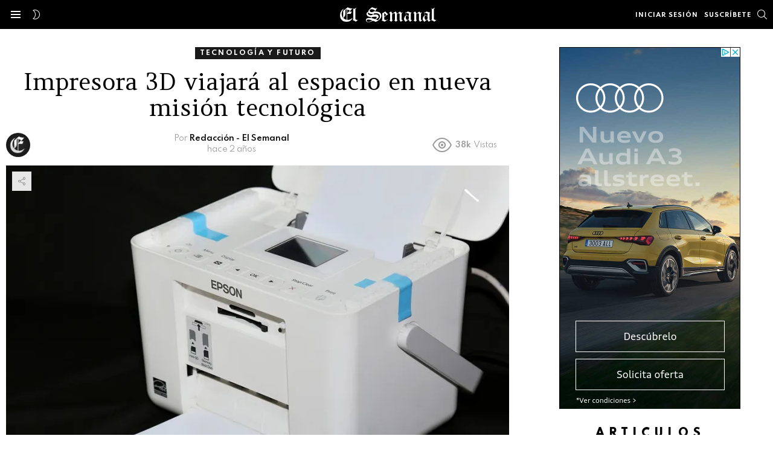

--- FILE ---
content_type: text/html; charset=UTF-8
request_url: https://elsemanal.es/impresora-3d-viajara-al-espacio-en-nueva-mision-tecnologica
body_size: 26819
content:
	<!DOCTYPE html>
<!--[if IE 8]>
<html class="no-js g1-off-outside lt-ie10 lt-ie9" id="ie8" lang="es" prefix="og: https://ogp.me/ns#"><![endif]-->
<!--[if IE 9]>
<html class="no-js g1-off-outside lt-ie10" id="ie9" lang="es" prefix="og: https://ogp.me/ns#"><![endif]-->
<!--[if !IE]><!-->
<html class="no-js g1-off-outside" lang="es" prefix="og: https://ogp.me/ns#"><!--<![endif]-->
<head>
	<meta charset="UTF-8"/>
	<link rel="profile" href="https://gmpg.org/xfn/11"/>
	<link rel="pingback" href="https://elsemanal.es/xmlrpc.php"/>

	
<meta name="viewport" content="initial-scale=1.0, minimum-scale=1.0, height=device-height, width=device-width" />
	<script type="dc8529b7c1d4d89966e14c81-text/javascript">if (0 === window.location.hash.indexOf('#_=_')) { window.location.hash = ''; history.pushState('', document.title, window.location.pathname); window.location.reload(); }</script>
	
<!-- Optimización para motores de búsqueda de Rank Math -  https://rankmath.com/ -->
<title>Impresora 3D viajará al espacio en nueva misión tecnológica - ElSemanal</title>
<meta name="description" content="En una misión sin precedentes, SpaceX se prepara para llevar a la Estación Espacial Internacional una impresora 3D que permitirá a los astronautas crear"/>
<meta name="robots" content="follow, index, max-snippet:-1, max-video-preview:-1, max-image-preview:large"/>
<link rel="canonical" href="https://elsemanal.es/impresora-3d-viajara-al-espacio-en-nueva-mision-tecnologica" />
<meta property="og:locale" content="es_ES" />
<meta property="og:type" content="article" />
<meta property="og:title" content="Impresora 3D viajará al espacio en nueva misión tecnológica - ElSemanal" />
<meta property="og:description" content="En una misión sin precedentes, SpaceX se prepara para llevar a la Estación Espacial Internacional una impresora 3D que permitirá a los astronautas crear" />
<meta property="og:url" content="https://elsemanal.es/impresora-3d-viajara-al-espacio-en-nueva-mision-tecnologica" />
<meta property="og:site_name" content="El Semanal | Noticias, Análisis y Actualidad Global" />
<meta property="article:tag" content="espacio" />
<meta property="article:tag" content="Impresora" />
<meta property="article:tag" content="misión" />
<meta property="article:tag" content="Nueva" />
<meta property="article:tag" content="tecnológica" />
<meta property="article:tag" content="viajará" />
<meta property="article:section" content="Tecnología y Futuro" />
<meta property="og:image" content="https://i0.wp.com/elsemanal.es/wp-content/uploads/2024/07/Impresora-3D-viajara-al-espacio-en-nueva-mision-tecnologica.jpg" />
<meta property="og:image:secure_url" content="https://i0.wp.com/elsemanal.es/wp-content/uploads/2024/07/Impresora-3D-viajara-al-espacio-en-nueva-mision-tecnologica.jpg" />
<meta property="og:image:width" content="960" />
<meta property="og:image:height" content="640" />
<meta property="og:image:alt" content="Impresora 3D viajará al espacio en nueva misión tecnológica" />
<meta property="og:image:type" content="image/jpeg" />
<meta property="article:published_time" content="2024-07-07T17:26:53+00:00" />
<meta name="twitter:card" content="summary_large_image" />
<meta name="twitter:title" content="Impresora 3D viajará al espacio en nueva misión tecnológica - ElSemanal" />
<meta name="twitter:description" content="En una misión sin precedentes, SpaceX se prepara para llevar a la Estación Espacial Internacional una impresora 3D que permitirá a los astronautas crear" />
<meta name="twitter:image" content="https://i0.wp.com/elsemanal.es/wp-content/uploads/2024/07/Impresora-3D-viajara-al-espacio-en-nueva-mision-tecnologica.jpg" />
<meta name="twitter:label1" content="Escrito por" />
<meta name="twitter:data1" content="Redacción - El Semanal" />
<meta name="twitter:label2" content="Tiempo de lectura" />
<meta name="twitter:data2" content="Menos de un minuto" />
<script type="application/ld+json" class="rank-math-schema">{"@context":"https://schema.org","@graph":[{"@type":["NewsMediaOrganization","Organization"],"@id":"https://elsemanal.es/#organization","name":"El Semanal | Noticias, An\u00e1lisis y Actualidad Global","url":"https://elsemanal.es","logo":{"@type":"ImageObject","@id":"https://elsemanal.es/#logo","url":"https://elsemanal.es/wp-content/uploads/2024/10/favicon_400x400.jpeg","contentUrl":"https://elsemanal.es/wp-content/uploads/2024/10/favicon_400x400.jpeg","caption":"El Semanal | Noticias, An\u00e1lisis y Actualidad Global","inLanguage":"es","width":"200","height":"200"}},{"@type":"WebSite","@id":"https://elsemanal.es/#website","url":"https://elsemanal.es","name":"El Semanal | Noticias, An\u00e1lisis y Actualidad Global","alternateName":"ElSemanal.es","publisher":{"@id":"https://elsemanal.es/#organization"},"inLanguage":"es"},{"@type":"ImageObject","@id":"https://i0.wp.com/elsemanal.es/wp-content/uploads/2024/07/Impresora-3D-viajara-al-espacio-en-nueva-mision-tecnologica.jpg?fit=960%2C640&amp;ssl=1","url":"https://i0.wp.com/elsemanal.es/wp-content/uploads/2024/07/Impresora-3D-viajara-al-espacio-en-nueva-mision-tecnologica.jpg?fit=960%2C640&amp;ssl=1","width":"960","height":"640","inLanguage":"es"},{"@type":"BreadcrumbList","@id":"https://elsemanal.es/impresora-3d-viajara-al-espacio-en-nueva-mision-tecnologica#breadcrumb","itemListElement":[{"@type":"ListItem","position":"1","item":{"@id":"https://elsemanal.es","name":"Portada"}},{"@type":"ListItem","position":"2","item":{"@id":"https://elsemanal.es/impresora-3d-viajara-al-espacio-en-nueva-mision-tecnologica","name":"Impresora 3D viajar\u00e1 al espacio en nueva misi\u00f3n tecnol\u00f3gica"}}]},{"@type":"WebPage","@id":"https://elsemanal.es/impresora-3d-viajara-al-espacio-en-nueva-mision-tecnologica#webpage","url":"https://elsemanal.es/impresora-3d-viajara-al-espacio-en-nueva-mision-tecnologica","name":"Impresora 3D viajar\u00e1 al espacio en nueva misi\u00f3n tecnol\u00f3gica - ElSemanal","datePublished":"2024-07-07T17:26:53+00:00","dateModified":"2024-07-07T17:26:53+00:00","isPartOf":{"@id":"https://elsemanal.es/#website"},"primaryImageOfPage":{"@id":"https://i0.wp.com/elsemanal.es/wp-content/uploads/2024/07/Impresora-3D-viajara-al-espacio-en-nueva-mision-tecnologica.jpg?fit=960%2C640&amp;ssl=1"},"inLanguage":"es","breadcrumb":{"@id":"https://elsemanal.es/impresora-3d-viajara-al-espacio-en-nueva-mision-tecnologica#breadcrumb"}},{"@type":"Person","@id":"https://elsemanal.es/author/elsemanal","name":"Redacci\u00f3n - El Semanal","description":"El Semanal: Tu fuente de noticias, tendencias y entretenimiento. Con\u00e9ctate con lo \u00faltimo en tecnolog\u00eda, cultura, econom\u00eda y m\u00e1s. Historias que importan, contadas de manera din\u00e1mica y accesible. \u00a1\u00danete a nuestra comunidad!","url":"https://elsemanal.es/author/elsemanal","image":{"@type":"ImageObject","@id":"https://i0.wp.com/elsemanal.es/wp-content/uploads/2024/06/cropped-Yz3KOg3z_400x400.jpeg?resize=96%2C96&amp;ssl=1","url":"https://i0.wp.com/elsemanal.es/wp-content/uploads/2024/06/cropped-Yz3KOg3z_400x400.jpeg?resize=96%2C96&amp;ssl=1","caption":"Redacci\u00f3n - El Semanal","inLanguage":"es"},"sameAs":["https://elsemanal.es"],"worksFor":{"@id":"https://elsemanal.es/#organization"}},{"@type":"NewsArticle","headline":"Impresora 3D viajar\u00e1 al espacio en nueva misi\u00f3n tecnol\u00f3gica - ElSemanal","datePublished":"2024-07-07T17:26:53+00:00","dateModified":"2024-07-07T17:26:53+00:00","author":{"@id":"https://elsemanal.es/author/elsemanal","name":"Redacci\u00f3n - El Semanal"},"publisher":{"@id":"https://elsemanal.es/#organization"},"description":"En una misi\u00f3n sin precedentes, SpaceX se prepara para llevar a la Estaci\u00f3n Espacial Internacional una impresora 3D que permitir\u00e1 a los astronautas crear","name":"Impresora 3D viajar\u00e1 al espacio en nueva misi\u00f3n tecnol\u00f3gica - ElSemanal","@id":"https://elsemanal.es/impresora-3d-viajara-al-espacio-en-nueva-mision-tecnologica#richSnippet","isPartOf":{"@id":"https://elsemanal.es/impresora-3d-viajara-al-espacio-en-nueva-mision-tecnologica#webpage"},"image":{"@id":"https://i0.wp.com/elsemanal.es/wp-content/uploads/2024/07/Impresora-3D-viajara-al-espacio-en-nueva-mision-tecnologica.jpg?fit=960%2C640&amp;ssl=1"},"inLanguage":"es","mainEntityOfPage":{"@id":"https://elsemanal.es/impresora-3d-viajara-al-espacio-en-nueva-mision-tecnologica#webpage"}}]}</script>
<!-- /Plugin Rank Math WordPress SEO -->

<link rel='dns-prefetch' href='//stats.wp.com' />
<link rel='dns-prefetch' href='//fonts.googleapis.com' />

<link rel='preconnect' href='//i0.wp.com' />
<link rel='preconnect' href='//c0.wp.com' />
<link rel="alternate" type="application/rss+xml" title="ElSemanal &raquo; Feed" href="https://elsemanal.es/feed" />
<link rel="alternate" type="application/rss+xml" title="ElSemanal &raquo; Feed de los comentarios" href="https://elsemanal.es/comments/feed" />
<script type="dc8529b7c1d4d89966e14c81-text/javascript" id="wpp-js" src="https://elsemanal.es/wp-content/plugins/wordpress-popular-posts/assets/js/wpp.min.js?ver=7.3.1" data-sampling="0" data-sampling-rate="100" data-api-url="https://elsemanal.es/wp-json/wordpress-popular-posts" data-post-id="5523" data-token="bc9e9929af" data-lang="0" data-debug="0"></script>
<link rel="alternate" type="application/rss+xml" title="ElSemanal &raquo; Comentario Impresora 3D viajará al espacio en nueva misión tecnológica del feed" href="https://elsemanal.es/impresora-3d-viajara-al-espacio-en-nueva-mision-tecnologica/feed" />
<link rel="alternate" title="oEmbed (JSON)" type="application/json+oembed" href="https://elsemanal.es/wp-json/oembed/1.0/embed?url=https%3A%2F%2Felsemanal.es%2Fimpresora-3d-viajara-al-espacio-en-nueva-mision-tecnologica" />
<link rel="alternate" title="oEmbed (XML)" type="text/xml+oembed" href="https://elsemanal.es/wp-json/oembed/1.0/embed?url=https%3A%2F%2Felsemanal.es%2Fimpresora-3d-viajara-al-espacio-en-nueva-mision-tecnologica&#038;format=xml" />
<style id='wp-img-auto-sizes-contain-inline-css' type='text/css'>
img:is([sizes=auto i],[sizes^="auto," i]){contain-intrinsic-size:3000px 1500px}
/*# sourceURL=wp-img-auto-sizes-contain-inline-css */
</style>
<style id='wp-emoji-styles-inline-css' type='text/css'>

	img.wp-smiley, img.emoji {
		display: inline !important;
		border: none !important;
		box-shadow: none !important;
		height: 1em !important;
		width: 1em !important;
		margin: 0 0.07em !important;
		vertical-align: -0.1em !important;
		background: none !important;
		padding: 0 !important;
	}
/*# sourceURL=wp-emoji-styles-inline-css */
</style>
<style id='classic-theme-styles-inline-css' type='text/css'>
/*! This file is auto-generated */
.wp-block-button__link{color:#fff;background-color:#32373c;border-radius:9999px;box-shadow:none;text-decoration:none;padding:calc(.667em + 2px) calc(1.333em + 2px);font-size:1.125em}.wp-block-file__button{background:#32373c;color:#fff;text-decoration:none}
/*# sourceURL=/wp-includes/css/classic-themes.min.css */
</style>
<link rel='stylesheet' id='mpp_gutenberg-css' href='https://elsemanal.es/wp-content/plugins/metronet-profile-picture/dist/blocks.style.build.css?ver=2.6.2' type='text/css' media='all' />
<link rel='stylesheet' id='adace-style-css' href='https://elsemanal.es/wp-content/plugins/ad-ace/assets/css/style.min.css?ver=1.3.28' type='text/css' media='all' />
<link rel='stylesheet' id='shoppable-images-css-css' href='https://elsemanal.es/wp-content/plugins/ad-ace/assets/css/shoppable-images-front.min.css?ver=1.3.28' type='text/css' media='all' />
<link rel='stylesheet' id='cace-all-css' href='https://elsemanal.es/wp-content/plugins/comment-ace/assets/css/all.min.css?ver=1.0.8' type='text/css' media='all' />
<link rel='stylesheet' id='contact-form-7-css' href='https://elsemanal.es/wp-content/plugins/contact-form-7/includes/css/styles.css?ver=5.9.6' type='text/css' media='all' />
<link rel='stylesheet' id='mace-lazy-load-youtube-css' href='https://elsemanal.es/wp-content/plugins/media-ace/includes/lazy-load/assets/css/youtube.min.css?ver=1.4.13' type='text/css' media='all' />
<link rel='stylesheet' id='mace-gallery-css' href='https://elsemanal.es/wp-content/plugins/media-ace/includes/gallery/css/gallery.min.css?ver=6.9' type='text/css' media='all' />
<link rel='stylesheet' id='jquery-magnific-popup-css' href='https://elsemanal.es/wp-content/plugins/snax/assets/js/jquery.magnific-popup/magnific-popup.css?ver=6.9' type='text/css' media='all' />
<link rel='stylesheet' id='snax-css' href='https://elsemanal.es/wp-content/plugins/snax/css/snax.min.css?ver=1.94' type='text/css' media='all' />
<link rel='stylesheet' id='wyr-main-css' href='https://elsemanal.es/wp-content/plugins/whats-your-reaction/css/main.min.css?ver=1.3.20' type='text/css' media='all' />
<link rel='stylesheet' id='wp_automatic_gallery_style-css' href='https://elsemanal.es/wp-content/plugins/wp-automatic/css/wp-automatic.css?ver=1.0.0' type='text/css' media='all' />
<link rel='stylesheet' id='wordpress-popular-posts-css-css' href='https://elsemanal.es/wp-content/plugins/wordpress-popular-posts/assets/css/wpp.css?ver=7.3.1' type='text/css' media='all' />
<link rel='stylesheet' id='g1-main-css' href='https://elsemanal.es/wp-content/themes/bimber/css/9.2.5/styles/fashion/all-light.min.css?ver=9.2.5' type='text/css' media='all' />
<link rel='stylesheet' id='bimber-single-css' href='https://elsemanal.es/wp-content/themes/bimber/css/9.2.5/styles/fashion/single-light.min.css?ver=9.2.5' type='text/css' media='all' />
<link rel='stylesheet' id='bimber-comments-css' href='https://elsemanal.es/wp-content/themes/bimber/css/9.2.5/styles/fashion/comments-light.min.css?ver=9.2.5' type='text/css' media='all' />
<link rel='stylesheet' id='bimber-google-fonts-css' href='//fonts.googleapis.com/css?family=Amethysta%3A400%7CSpartan%3A400%2C300%2C600%2C700%2C800&#038;subset=latin%2Clatin-ext&#038;display=swap&#038;ver=9.2.5' type='text/css' media='all' />
<link rel='stylesheet' id='bimber-dynamic-style-css' href='https://elsemanal.es/wp-content/uploads/dynamic-style-1744641400.css' type='text/css' media='all' />
<link rel='stylesheet' id='cace-form-css' href='https://elsemanal.es/wp-content/plugins/comment-ace/assets/css/form.min.css?ver=1.0.8' type='text/css' media='all' />
<link rel='stylesheet' id='bimber-snax-extra-css' href='https://elsemanal.es/wp-content/themes/bimber/css/9.2.5/styles/fashion/snax-extra-light.min.css?ver=9.2.5' type='text/css' media='all' />
<link rel='stylesheet' id='bimber-vc-css' href='https://elsemanal.es/wp-content/themes/bimber/css/9.2.5/styles/fashion/vc-light.min.css?ver=9.2.5' type='text/css' media='all' />
<link rel='stylesheet' id='bimber-mashshare-css' href='https://elsemanal.es/wp-content/themes/bimber/css/9.2.5/styles/fashion/mashshare-light.min.css?ver=9.2.5' type='text/css' media='all' />
<script type="dc8529b7c1d4d89966e14c81-text/javascript" src="https://c0.wp.com/c/6.9/wp-includes/js/jquery/jquery.min.js" id="jquery-core-js"></script>
<script type="dc8529b7c1d4d89966e14c81-text/javascript" src="https://c0.wp.com/c/6.9/wp-includes/js/jquery/jquery-migrate.min.js" id="jquery-migrate-js"></script>
<script type="dc8529b7c1d4d89966e14c81-text/javascript" src="https://elsemanal.es/wp-content/plugins/ad-ace/assets/js/slot-slideup.js?ver=1.3.28" id="adace-slot-slideup-js"></script>
<script type="dc8529b7c1d4d89966e14c81-text/javascript" src="https://elsemanal.es/wp-content/plugins/ad-ace/includes/shoppable-images/assets/js/shoppable-images-front.js?ver=1.3.28" id="shoppable-images-js-js"></script>
<script type="dc8529b7c1d4d89966e14c81-text/javascript" src="https://elsemanal.es/wp-content/plugins/ad-ace/assets/js/coupons.js?ver=1.3.28" id="adace-coupons-js"></script>
<script type="dc8529b7c1d4d89966e14c81-text/javascript" src="https://elsemanal.es/wp-content/plugins/wp-automatic/js/main-front.js?ver=6.9" id="wp_automatic_gallery-js"></script>
<script type="dc8529b7c1d4d89966e14c81-text/javascript" src="https://elsemanal.es/wp-content/themes/bimber/js/modernizr/modernizr-custom.min.js?ver=3.3.0" id="modernizr-js"></script>
<script type="dc8529b7c1d4d89966e14c81-text/javascript" id="commentace-core-js-extra">
/* <![CDATA[ */
var commentace = {"ajax_url":"https://elsemanal.es/wp-admin/admin-ajax.php","nonce":"d206935ab4","in_debug_mode":"","user_logged_in":"","login_url":"https://elsemanal.es/wp-login.php?snax_login_popup=on","number_format":{"decimals":0,"dec_point":",","thousands_sep":"."},"i18n":{"remove":"Remove","login_required":"You must be logged in to perform that action","copied_to_clipboard":"Copied to your clipboard"}};
//# sourceURL=commentace-core-js-extra
/* ]]> */
</script>
<script type="dc8529b7c1d4d89966e14c81-text/javascript" src="https://elsemanal.es/wp-content/plugins/comment-ace/assets/js/core.js?ver=1.0.8" id="commentace-core-js"></script>
<script type="dc8529b7c1d4d89966e14c81-text/javascript" src="https://elsemanal.es/wp-content/plugins/comment-ace/assets/js/comments.js?ver=1.0.8" id="commentace-comments-js"></script>
<link rel="https://api.w.org/" href="https://elsemanal.es/wp-json/" /><link rel="alternate" title="JSON" type="application/json" href="https://elsemanal.es/wp-json/wp/v2/posts/5523" /><link rel="EditURI" type="application/rsd+xml" title="RSD" href="https://elsemanal.es/xmlrpc.php?rsd" />
<link rel='shortlink' href='https://elsemanal.es/?p=5523' />
<link rel="preload" href="https://elsemanal.es/wp-content/plugins/g1-socials/css/iconfont/fonts/g1-socials.woff" as="font" type="font/woff" crossorigin="anonymous">        <style>
        .getty.aligncenter {
            text-align: center;
        }
        .getty.alignleft {
            float: none;
            margin-right: 0;
        }
        .getty.alignleft > div {
            float: left;
            margin-right: 5px;
        }
        .getty.alignright {
            float: none;
            margin-left: 0;
        }
        .getty.alignright > div {
            float: right;
            margin-left: 5px;
        }
        </style>
        	<style>
		.lazyload, .lazyloading {
			opacity: 0;
		}
		.lazyloaded {
			opacity: 1;
		}
		.lazyload,
		.lazyloading,
		.lazyloaded {
			transition: opacity 0.175s ease-in-out;
		}

		iframe.lazyloading {
			opacity: 1;
			transition: opacity 0.375s ease-in-out;
			background: #f2f2f2 no-repeat center;
		}
		iframe.lazyloaded {
			opacity: 1;
		}
	</style>
	<link rel="preload" href="https://elsemanal.es/wp-content/plugins/snax/css/snaxicon/fonts/snaxicon.woff" as="font" type="font/woff" crossorigin="anonymous">	<style>img#wpstats{display:none}</style>
		            <style id="wpp-loading-animation-styles">@-webkit-keyframes bgslide{from{background-position-x:0}to{background-position-x:-200%}}@keyframes bgslide{from{background-position-x:0}to{background-position-x:-200%}}.wpp-widget-block-placeholder,.wpp-shortcode-placeholder{margin:0 auto;width:60px;height:3px;background:#dd3737;background:linear-gradient(90deg,#dd3737 0%,#571313 10%,#dd3737 100%);background-size:200% auto;border-radius:3px;-webkit-animation:bgslide 1s infinite linear;animation:bgslide 1s infinite linear}</style>
            	<style>
	@font-face {
		font-family: "bimber";
					src:url("https://elsemanal.es/wp-content/themes/bimber/css/9.2.5/bunchy/fonts/bimber.eot");
			src:url("https://elsemanal.es/wp-content/themes/bimber/css/9.2.5/bunchy/fonts/bimber.eot?#iefix") format("embedded-opentype"),
			url("https://elsemanal.es/wp-content/themes/bimber/css/9.2.5/bunchy/fonts/bimber.woff") format("woff"),
			url("https://elsemanal.es/wp-content/themes/bimber/css/9.2.5/bunchy/fonts/bimber.ttf") format("truetype"),
			url("https://elsemanal.es/wp-content/themes/bimber/css/9.2.5/bunchy/fonts/bimber.svg#bimber") format("svg");
						font-weight: normal;
		font-style: normal;
		font-display: block;
	}
	</style>
	<!-- Google tag (gtag.js) -->
<script async src="https://www.googletagmanager.com/gtag/js?id=G-RNSLRVCJBJ" type="dc8529b7c1d4d89966e14c81-text/javascript"></script>
<script type="dc8529b7c1d4d89966e14c81-text/javascript">
  window.dataLayer = window.dataLayer || [];
  function gtag(){dataLayer.push(arguments);}
  gtag('js', new Date());

  gtag('config', 'G-RNSLRVCJBJ');
</script><meta name="theme-color" content="#000000" />
<meta name="generator" content="Powered by WPBakery Page Builder - drag and drop page builder for WordPress."/>
<link rel="preload" href="https://elsemanal.es/wp-content/plugins/comment-ace/assets/css/iconfont/fonts/cace.woff" as="font" type="font/woff" crossorigin="anonymous"><link rel="icon" href="https://i0.wp.com/elsemanal.es/wp-content/uploads/2024/06/cropped-Yz3KOg3z_400x400.jpeg?fit=32%2C32&#038;ssl=1" sizes="32x32" />
<link rel="icon" href="https://i0.wp.com/elsemanal.es/wp-content/uploads/2024/06/cropped-Yz3KOg3z_400x400.jpeg?resize=192%2C192&#038;ssl=1" sizes="192x192" />
<link rel="apple-touch-icon" href="https://i0.wp.com/elsemanal.es/wp-content/uploads/2024/06/cropped-Yz3KOg3z_400x400.jpeg?fit=180%2C180&#038;ssl=1" />
<meta name="msapplication-TileImage" content="https://i0.wp.com/elsemanal.es/wp-content/uploads/2024/06/cropped-Yz3KOg3z_400x400.jpeg?fit=270%2C270&#038;ssl=1" />
<meta name="g1:switch-skin-css" content="https://elsemanal.es/wp-content/themes/bimber/css/9.2.5/styles/mode-dark.min.css" />	<script type="dc8529b7c1d4d89966e14c81-text/javascript">if("undefined"!=typeof localStorage){var skinItemId=document.getElementsByName("g1:skin-item-id");skinItemId=skinItemId.length>0?skinItemId[0].getAttribute("content"):"g1_skin",window.g1SwitchSkin=function(e,t){if(e){var n=document.getElementById("g1-switch-skin-css");if(n){n.parentNode.removeChild(n),document.documentElement.classList.remove("g1-skinmode");try{localStorage.removeItem(skinItemId)}catch(e){}}else{t?document.write('<link id="g1-switch-skin-css" rel="stylesheet" type="text/css" media="all" href="'+document.getElementsByName("g1:switch-skin-css")[0].getAttribute("content")+'" />'):((n=document.createElement("link")).id="g1-switch-skin-css",n.href=document.getElementsByName("g1:switch-skin-css")[0].getAttribute("content"),n.rel="stylesheet",n.media="all",document.head.appendChild(n)),document.documentElement.classList.add("g1-skinmode");try{localStorage.setItem(skinItemId,e)}catch(e){}}}};try{var mode=localStorage.getItem(skinItemId);window.g1SwitchSkin(mode,!0)}catch(e){}}</script>
		<script type="dc8529b7c1d4d89966e14c81-text/javascript">if("undefined"!=typeof localStorage){var nsfwItemId=document.getElementsByName("g1:nsfw-item-id");nsfwItemId=nsfwItemId.length>0?nsfwItemId[0].getAttribute("content"):"g1_nsfw_off",window.g1SwitchNSFW=function(e){e?(localStorage.setItem(nsfwItemId,1),document.documentElement.classList.add("g1-nsfw-off")):(localStorage.removeItem(nsfwItemId),document.documentElement.classList.remove("g1-nsfw-off"))};try{var nsfwmode=localStorage.getItem(nsfwItemId);window.g1SwitchNSFW(nsfwmode)}catch(e){}}</script>
	<noscript><style> .wpb_animate_when_almost_visible { opacity: 1; }</style></noscript><style id='global-styles-inline-css' type='text/css'>
:root{--wp--preset--aspect-ratio--square: 1;--wp--preset--aspect-ratio--4-3: 4/3;--wp--preset--aspect-ratio--3-4: 3/4;--wp--preset--aspect-ratio--3-2: 3/2;--wp--preset--aspect-ratio--2-3: 2/3;--wp--preset--aspect-ratio--16-9: 16/9;--wp--preset--aspect-ratio--9-16: 9/16;--wp--preset--color--black: #000000;--wp--preset--color--cyan-bluish-gray: #abb8c3;--wp--preset--color--white: #ffffff;--wp--preset--color--pale-pink: #f78da7;--wp--preset--color--vivid-red: #cf2e2e;--wp--preset--color--luminous-vivid-orange: #ff6900;--wp--preset--color--luminous-vivid-amber: #fcb900;--wp--preset--color--light-green-cyan: #7bdcb5;--wp--preset--color--vivid-green-cyan: #00d084;--wp--preset--color--pale-cyan-blue: #8ed1fc;--wp--preset--color--vivid-cyan-blue: #0693e3;--wp--preset--color--vivid-purple: #9b51e0;--wp--preset--gradient--vivid-cyan-blue-to-vivid-purple: linear-gradient(135deg,rgb(6,147,227) 0%,rgb(155,81,224) 100%);--wp--preset--gradient--light-green-cyan-to-vivid-green-cyan: linear-gradient(135deg,rgb(122,220,180) 0%,rgb(0,208,130) 100%);--wp--preset--gradient--luminous-vivid-amber-to-luminous-vivid-orange: linear-gradient(135deg,rgb(252,185,0) 0%,rgb(255,105,0) 100%);--wp--preset--gradient--luminous-vivid-orange-to-vivid-red: linear-gradient(135deg,rgb(255,105,0) 0%,rgb(207,46,46) 100%);--wp--preset--gradient--very-light-gray-to-cyan-bluish-gray: linear-gradient(135deg,rgb(238,238,238) 0%,rgb(169,184,195) 100%);--wp--preset--gradient--cool-to-warm-spectrum: linear-gradient(135deg,rgb(74,234,220) 0%,rgb(151,120,209) 20%,rgb(207,42,186) 40%,rgb(238,44,130) 60%,rgb(251,105,98) 80%,rgb(254,248,76) 100%);--wp--preset--gradient--blush-light-purple: linear-gradient(135deg,rgb(255,206,236) 0%,rgb(152,150,240) 100%);--wp--preset--gradient--blush-bordeaux: linear-gradient(135deg,rgb(254,205,165) 0%,rgb(254,45,45) 50%,rgb(107,0,62) 100%);--wp--preset--gradient--luminous-dusk: linear-gradient(135deg,rgb(255,203,112) 0%,rgb(199,81,192) 50%,rgb(65,88,208) 100%);--wp--preset--gradient--pale-ocean: linear-gradient(135deg,rgb(255,245,203) 0%,rgb(182,227,212) 50%,rgb(51,167,181) 100%);--wp--preset--gradient--electric-grass: linear-gradient(135deg,rgb(202,248,128) 0%,rgb(113,206,126) 100%);--wp--preset--gradient--midnight: linear-gradient(135deg,rgb(2,3,129) 0%,rgb(40,116,252) 100%);--wp--preset--font-size--small: 13px;--wp--preset--font-size--medium: 20px;--wp--preset--font-size--large: 36px;--wp--preset--font-size--x-large: 42px;--wp--preset--spacing--20: 0.44rem;--wp--preset--spacing--30: 0.67rem;--wp--preset--spacing--40: 1rem;--wp--preset--spacing--50: 1.5rem;--wp--preset--spacing--60: 2.25rem;--wp--preset--spacing--70: 3.38rem;--wp--preset--spacing--80: 5.06rem;--wp--preset--shadow--natural: 6px 6px 9px rgba(0, 0, 0, 0.2);--wp--preset--shadow--deep: 12px 12px 50px rgba(0, 0, 0, 0.4);--wp--preset--shadow--sharp: 6px 6px 0px rgba(0, 0, 0, 0.2);--wp--preset--shadow--outlined: 6px 6px 0px -3px rgb(255, 255, 255), 6px 6px rgb(0, 0, 0);--wp--preset--shadow--crisp: 6px 6px 0px rgb(0, 0, 0);}:where(.is-layout-flex){gap: 0.5em;}:where(.is-layout-grid){gap: 0.5em;}body .is-layout-flex{display: flex;}.is-layout-flex{flex-wrap: wrap;align-items: center;}.is-layout-flex > :is(*, div){margin: 0;}body .is-layout-grid{display: grid;}.is-layout-grid > :is(*, div){margin: 0;}:where(.wp-block-columns.is-layout-flex){gap: 2em;}:where(.wp-block-columns.is-layout-grid){gap: 2em;}:where(.wp-block-post-template.is-layout-flex){gap: 1.25em;}:where(.wp-block-post-template.is-layout-grid){gap: 1.25em;}.has-black-color{color: var(--wp--preset--color--black) !important;}.has-cyan-bluish-gray-color{color: var(--wp--preset--color--cyan-bluish-gray) !important;}.has-white-color{color: var(--wp--preset--color--white) !important;}.has-pale-pink-color{color: var(--wp--preset--color--pale-pink) !important;}.has-vivid-red-color{color: var(--wp--preset--color--vivid-red) !important;}.has-luminous-vivid-orange-color{color: var(--wp--preset--color--luminous-vivid-orange) !important;}.has-luminous-vivid-amber-color{color: var(--wp--preset--color--luminous-vivid-amber) !important;}.has-light-green-cyan-color{color: var(--wp--preset--color--light-green-cyan) !important;}.has-vivid-green-cyan-color{color: var(--wp--preset--color--vivid-green-cyan) !important;}.has-pale-cyan-blue-color{color: var(--wp--preset--color--pale-cyan-blue) !important;}.has-vivid-cyan-blue-color{color: var(--wp--preset--color--vivid-cyan-blue) !important;}.has-vivid-purple-color{color: var(--wp--preset--color--vivid-purple) !important;}.has-black-background-color{background-color: var(--wp--preset--color--black) !important;}.has-cyan-bluish-gray-background-color{background-color: var(--wp--preset--color--cyan-bluish-gray) !important;}.has-white-background-color{background-color: var(--wp--preset--color--white) !important;}.has-pale-pink-background-color{background-color: var(--wp--preset--color--pale-pink) !important;}.has-vivid-red-background-color{background-color: var(--wp--preset--color--vivid-red) !important;}.has-luminous-vivid-orange-background-color{background-color: var(--wp--preset--color--luminous-vivid-orange) !important;}.has-luminous-vivid-amber-background-color{background-color: var(--wp--preset--color--luminous-vivid-amber) !important;}.has-light-green-cyan-background-color{background-color: var(--wp--preset--color--light-green-cyan) !important;}.has-vivid-green-cyan-background-color{background-color: var(--wp--preset--color--vivid-green-cyan) !important;}.has-pale-cyan-blue-background-color{background-color: var(--wp--preset--color--pale-cyan-blue) !important;}.has-vivid-cyan-blue-background-color{background-color: var(--wp--preset--color--vivid-cyan-blue) !important;}.has-vivid-purple-background-color{background-color: var(--wp--preset--color--vivid-purple) !important;}.has-black-border-color{border-color: var(--wp--preset--color--black) !important;}.has-cyan-bluish-gray-border-color{border-color: var(--wp--preset--color--cyan-bluish-gray) !important;}.has-white-border-color{border-color: var(--wp--preset--color--white) !important;}.has-pale-pink-border-color{border-color: var(--wp--preset--color--pale-pink) !important;}.has-vivid-red-border-color{border-color: var(--wp--preset--color--vivid-red) !important;}.has-luminous-vivid-orange-border-color{border-color: var(--wp--preset--color--luminous-vivid-orange) !important;}.has-luminous-vivid-amber-border-color{border-color: var(--wp--preset--color--luminous-vivid-amber) !important;}.has-light-green-cyan-border-color{border-color: var(--wp--preset--color--light-green-cyan) !important;}.has-vivid-green-cyan-border-color{border-color: var(--wp--preset--color--vivid-green-cyan) !important;}.has-pale-cyan-blue-border-color{border-color: var(--wp--preset--color--pale-cyan-blue) !important;}.has-vivid-cyan-blue-border-color{border-color: var(--wp--preset--color--vivid-cyan-blue) !important;}.has-vivid-purple-border-color{border-color: var(--wp--preset--color--vivid-purple) !important;}.has-vivid-cyan-blue-to-vivid-purple-gradient-background{background: var(--wp--preset--gradient--vivid-cyan-blue-to-vivid-purple) !important;}.has-light-green-cyan-to-vivid-green-cyan-gradient-background{background: var(--wp--preset--gradient--light-green-cyan-to-vivid-green-cyan) !important;}.has-luminous-vivid-amber-to-luminous-vivid-orange-gradient-background{background: var(--wp--preset--gradient--luminous-vivid-amber-to-luminous-vivid-orange) !important;}.has-luminous-vivid-orange-to-vivid-red-gradient-background{background: var(--wp--preset--gradient--luminous-vivid-orange-to-vivid-red) !important;}.has-very-light-gray-to-cyan-bluish-gray-gradient-background{background: var(--wp--preset--gradient--very-light-gray-to-cyan-bluish-gray) !important;}.has-cool-to-warm-spectrum-gradient-background{background: var(--wp--preset--gradient--cool-to-warm-spectrum) !important;}.has-blush-light-purple-gradient-background{background: var(--wp--preset--gradient--blush-light-purple) !important;}.has-blush-bordeaux-gradient-background{background: var(--wp--preset--gradient--blush-bordeaux) !important;}.has-luminous-dusk-gradient-background{background: var(--wp--preset--gradient--luminous-dusk) !important;}.has-pale-ocean-gradient-background{background: var(--wp--preset--gradient--pale-ocean) !important;}.has-electric-grass-gradient-background{background: var(--wp--preset--gradient--electric-grass) !important;}.has-midnight-gradient-background{background: var(--wp--preset--gradient--midnight) !important;}.has-small-font-size{font-size: var(--wp--preset--font-size--small) !important;}.has-medium-font-size{font-size: var(--wp--preset--font-size--medium) !important;}.has-large-font-size{font-size: var(--wp--preset--font-size--large) !important;}.has-x-large-font-size{font-size: var(--wp--preset--font-size--x-large) !important;}
/*# sourceURL=global-styles-inline-css */
</style>
<link rel='stylesheet' id='g1-socials-basic-screen-css' href='https://elsemanal.es/wp-content/plugins/g1-socials/css/screen-basic.min.css?ver=1.2.28' type='text/css' media='all' />
<link rel='stylesheet' id='g1-socials-snapcode-css' href='https://elsemanal.es/wp-content/plugins/g1-socials/css/snapcode.min.css?ver=1.2.28' type='text/css' media='all' />
</head>

<body data-rsssl=1 class="wp-singular post-template-default single single-post postid-5523 single-format-standard wp-embed-responsive wp-theme-bimber snax-hoverable g1-layout-stretched g1-hoverable g1-has-mobile-logo g1-sidebar-normal wpb-js-composer js-comp-ver-6.10.0 vc_responsive" itemscope="" itemtype="http://schema.org/WebPage" >

<div class="g1-body-inner">

	<div id="page">
		

		

					<div class="g1-row g1-row-layout-page g1-hb-row g1-hb-row-normal g1-hb-row-a g1-hb-row-1 g1-hb-boxed g1-hb-sticky-off g1-hb-shadow-off">
			<div class="g1-row-inner">
				<div class="g1-column g1-dropable">
											<div class="g1-bin-1 g1-bin-grow-off">
							<div class="g1-bin g1-bin-align-left">
															</div>
						</div>
											<div class="g1-bin-2 g1-bin-grow-off">
							<div class="g1-bin g1-bin-align-center">
															</div>
						</div>
											<div class="g1-bin-3 g1-bin-grow-off">
							<div class="g1-bin g1-bin-align-right">
															</div>
						</div>
									</div>
			</div>
			<div class="g1-row-background"></div>
		</div>
			<div class="g1-row g1-row-layout-page g1-hb-row g1-hb-row-normal g1-hb-row-b g1-hb-row-2 g1-hb-boxed g1-hb-sticky-off g1-hb-shadow-off">
			<div class="g1-row-inner">
				<div class="g1-column g1-dropable">
											<div class="g1-bin-1 g1-bin-grow-on">
							<div class="g1-bin g1-bin-align-left">
																		<a class="g1-hamburger g1-hamburger-show g1-hamburger-s  " href="#">
		<span class="g1-hamburger-icon"></span>
			<span class="g1-hamburger-label
			g1-hamburger-label-hidden			">Menú</span>
	</a>
																	<div class="g1-drop g1-drop-nojs g1-drop-with-anim g1-drop-before g1-drop-the-skin g1-drop-the-skin-light g1-drop-s g1-drop-icon">
	<button class="g1-button-none g1-drop-toggle">
		<span class="g1-drop-toggle-icon"></span><span class="g1-drop-toggle-text">Switch skin</span>
		<span class="g1-drop-toggle-arrow"></span>
	</button>
			<div class="g1-drop-content">
							<p class="g1-skinmode-desc">Switch to the dark mode that&#039;s kinder on your eyes at night time.</p>
				<p class="g1-skinmode-desc">Switch to the light mode that&#039;s kinder on your eyes at day time.</p>
					</div>
	</div>

															</div>
						</div>
											<div class="g1-bin-2 g1-bin-grow-off">
							<div class="g1-bin g1-bin-align-center">
																	<div class="g1-id g1-id-desktop">
			<p class="g1-mega g1-mega-1st site-title">
	
			<a class="g1-logo-wrapper"
			   href="https://elsemanal.es/" rel="home">
									<picture class="g1-logo g1-logo-default">
						<source media="(min-width: 1025px)" srcset="https://elsemanal.es/wp-content/uploads/2024/06/logo5.png 2x,https://elsemanal.es/wp-content/uploads/2024/06/logo5.png 1x">
						<source media="(max-width: 1024px)" srcset="data:image/svg+xml,%3Csvg%20xmlns%3D%27http%3A%2F%2Fwww.w3.org%2F2000%2Fsvg%27%20viewBox%3D%270%200%20170%2028%27%2F%3E">
						<img
							src="https://elsemanal.es/wp-content/uploads/2024/06/logo5.png"
							width="170"
							height="28"
							alt="ElSemanal" />
					</picture>

												</a>

			</p>
	
            <script type="dc8529b7c1d4d89966e14c81-text/javascript">
            try {
                if ( localStorage.getItem(skinItemId ) ) {
                    var _g1;
                    _g1 = document.getElementById('g1-logo-inverted-img');
                    _g1.classList.remove('lazyload');
                    _g1.setAttribute('src', _g1.getAttribute('data-src') );

                    _g1 = document.getElementById('g1-logo-inverted-source');
                    _g1.setAttribute('srcset', _g1.getAttribute('data-srcset'));
                }
            } catch(e) {}
        </script>
    
	</div>															</div>
						</div>
											<div class="g1-bin-3 g1-bin-grow-on">
							<div class="g1-bin g1-bin-align-right">
																	<nav class="g1-drop g1-drop-with-anim g1-drop-before g1-drop-the-user  g1-drop-m g1-drop-text ">


	<a class="g1-drop-toggle snax-login-required" href="https://elsemanal.es/wp-login.php?snax_login_popup=on">
		<span class="g1-drop-toggle-icon"></span><span class="g1-drop-toggle-text">Iniciar sesión</span>
		<span class="g1-drop-toggle-arrow"></span>
	</a>

	
	
	</nav>
																			<div class="g1-drop g1-drop-with-anim g1-drop-before g1-drop-the-newsletter g1-drop-s g1-drop-text ">
			<span class="g1-drop-toggle">
				<span class="g1-drop-toggle-icon"></span><span class="g1-drop-toggle-text">Suscríbete</span>
				<span class="g1-drop-toggle-arrow"></span>
			</span>

			<div class="g1-drop-content">
				<aside id="bimber-mc4wp-form-counter-1" class="g1-newsletter g1-newsletter-vertical ">
	<header>
		<h2 class="g1-delta g1-delta-2nd"><span>Newsletter</span></h2>	</header>

	
	
	
	<script type="dc8529b7c1d4d89966e14c81-text/javascript">(function() {
	window.mc4wp = window.mc4wp || {
		listeners: [],
		forms: {
			on: function(evt, cb) {
				window.mc4wp.listeners.push(
					{
						event   : evt,
						callback: cb
					}
				);
			}
		}
	}
})();
</script><!-- Mailchimp for WordPress v4.9.17 - https://wordpress.org/plugins/mailchimp-for-wp/ --><form id="mc4wp-form-1" class="mc4wp-form mc4wp-form-4562" method="post" data-id="4562" data-name="Default sign-up form" ><div class="mc4wp-form-fields"><p>
	<label>Dirección de correo electrónico:</label> 
		<input type="email" name="EMAIL" placeholder="Tu dirección de correo electrónico" required />
</p>

<p>
	<input type="submit" value="Registro" />
</p></div><label style="display: none !important;">Deja vacío este campo si eres humano: <input type="text" name="_mc4wp_honeypot" value="" tabindex="-1" autocomplete="off" /></label><input type="hidden" name="_mc4wp_timestamp" value="1768763204" /><input type="hidden" name="_mc4wp_form_id" value="4562" /><input type="hidden" name="_mc4wp_form_element_id" value="mc4wp-form-1" /><div class="mc4wp-response"></div><p class="g1-meta g1-newsletter-privacy">Al suscribirte aceptas nuestra política de privacidad y protección de datos.</p></form><!-- / Mailchimp for WordPress Plugin --></aside>			</div>
		</div>
																			<div class="g1-drop g1-drop-with-anim g1-drop-before g1-drop-the-search  g1-drop-s g1-drop-icon ">
		<a class="g1-drop-toggle" href="https://elsemanal.es/?s=">
			<span class="g1-drop-toggle-icon"></span><span class="g1-drop-toggle-text">Busca</span>
			<span class="g1-drop-toggle-arrow"></span>
		</a>
		<div class="g1-drop-content">
			

<div role="search" class="search-form-wrapper">
	<form method="get"
	      class="g1-searchform-tpl-default g1-searchform-ajax search-form"
	      action="https://elsemanal.es/">
		<label>
			<span class="screen-reader-text">Buscar:</span>
			<input type="search" class="search-field"
			       placeholder="Buscar&hellip;"
			       value="" name="s"
			       title="Buscar:" />
		</label>
		<button class="search-submit">Search</button>
	</form>

			<div class="g1-searches g1-searches-ajax"></div>
	</div>
		</div>
	</div>
															</div>
						</div>
									</div>
			</div>
			<div class="g1-row-background"></div>
		</div>
				<div class="g1-sticky-top-wrapper g1-hb-row-3">
				<div class="g1-row g1-row-layout-page g1-hb-row g1-hb-row-normal g1-hb-row-c g1-hb-row-3 g1-hb-boxed g1-hb-sticky-on g1-hb-shadow-off">
			<div class="g1-row-inner">
				<div class="g1-column g1-dropable">
											<div class="g1-bin-1 g1-bin-grow-off">
							<div class="g1-bin g1-bin-align-left">
															</div>
						</div>
											<div class="g1-bin-2 g1-bin-grow-on">
							<div class="g1-bin g1-bin-align-center">
															</div>
						</div>
											<div class="g1-bin-3 g1-bin-grow-off">
							<div class="g1-bin g1-bin-align-right">
															</div>
						</div>
									</div>
			</div>
			<div class="g1-row-background"></div>
		</div>
			</div>
				<div class="g1-row g1-row-layout-page g1-hb-row g1-hb-row-mobile g1-hb-row-a g1-hb-row-1 g1-hb-boxed g1-hb-sticky-off g1-hb-shadow-off">
			<div class="g1-row-inner">
				<div class="g1-column g1-dropable">
											<div class="g1-bin-1 g1-bin-grow-off">
							<div class="g1-bin g1-bin-align-left">
															</div>
						</div>
											<div class="g1-bin-2 g1-bin-grow-on">
							<div class="g1-bin g1-bin-align-center">
															</div>
						</div>
											<div class="g1-bin-3 g1-bin-grow-off">
							<div class="g1-bin g1-bin-align-right">
															</div>
						</div>
									</div>
			</div>
			<div class="g1-row-background"></div>
		</div>
			<div class="g1-row g1-row-layout-page g1-hb-row g1-hb-row-mobile g1-hb-row-b g1-hb-row-2 g1-hb-boxed g1-hb-sticky-off g1-hb-shadow-off">
			<div class="g1-row-inner">
				<div class="g1-column g1-dropable">
											<div class="g1-bin-1 g1-bin-grow-off">
							<div class="g1-bin g1-bin-align-left">
																		<a class="g1-hamburger g1-hamburger-show g1-hamburger-s  " href="#">
		<span class="g1-hamburger-icon"></span>
			<span class="g1-hamburger-label
			g1-hamburger-label-hidden			">Menú</span>
	</a>
															</div>
						</div>
											<div class="g1-bin-2 g1-bin-grow-on">
							<div class="g1-bin g1-bin-align-center">
																	<div class="g1-id g1-id-mobile">
			<p class="g1-mega g1-mega-1st site-title">
	
		<a class="g1-logo-wrapper"
		   href="https://elsemanal.es/" rel="home">
							<picture class="g1-logo g1-logo-default">
					<source media="(max-width: 1024px)" srcset="https://elsemanal.es/wp-content/uploads/2024/06/logo5.png 2x,https://elsemanal.es/wp-content/uploads/2024/06/logo5.png 1x">
					<source media="(min-width: 1025px)" srcset="data:image/svg+xml,%3Csvg%20xmlns%3D%27http%3A%2F%2Fwww.w3.org%2F2000%2Fsvg%27%20viewBox%3D%270%200%20170%2028%27%2F%3E">
					<img
						src="https://elsemanal.es/wp-content/uploads/2024/06/logo5.png"
						width="170"
						height="28"
						alt="ElSemanal" />
				</picture>

									</a>

			</p>
	
            <script type="dc8529b7c1d4d89966e14c81-text/javascript">
            try {
                if ( localStorage.getItem(skinItemId ) ) {
                    var _g1;
                    _g1 = document.getElementById('g1-logo-mobile-inverted-img');
                    _g1.classList.remove('lazyload');
                    _g1.setAttribute('src', _g1.getAttribute('data-src') );

                    _g1 = document.getElementById('g1-logo-mobile-inverted-source');
                    _g1.setAttribute('srcset', _g1.getAttribute('data-srcset'));
                }
            } catch(e) {}
        </script>
    
	</div>															</div>
						</div>
											<div class="g1-bin-3 g1-bin-grow-off">
							<div class="g1-bin g1-bin-align-right">
																		<div class="g1-drop g1-drop-with-anim g1-drop-before g1-drop-the-search  g1-drop-s g1-drop-icon ">
		<a class="g1-drop-toggle" href="https://elsemanal.es/?s=">
			<span class="g1-drop-toggle-icon"></span><span class="g1-drop-toggle-text">Busca</span>
			<span class="g1-drop-toggle-arrow"></span>
		</a>
		<div class="g1-drop-content">
			

<div role="search" class="search-form-wrapper">
	<form method="get"
	      class="g1-searchform-tpl-default g1-searchform-ajax search-form"
	      action="https://elsemanal.es/">
		<label>
			<span class="screen-reader-text">Buscar:</span>
			<input type="search" class="search-field"
			       placeholder="Buscar&hellip;"
			       value="" name="s"
			       title="Buscar:" />
		</label>
		<button class="search-submit">Search</button>
	</form>

			<div class="g1-searches g1-searches-ajax"></div>
	</div>
		</div>
	</div>
															</div>
						</div>
									</div>
			</div>
			<div class="g1-row-background"></div>
		</div>
				<div class="g1-sticky-top-wrapper g1-hb-row-3">
				<div class="g1-row g1-row-layout-page g1-hb-row g1-hb-row-mobile g1-hb-row-c g1-hb-row-3 g1-hb-boxed g1-hb-sticky-on g1-hb-shadow-off">
			<div class="g1-row-inner">
				<div class="g1-column g1-dropable">
											<div class="g1-bin-1 g1-bin-grow-off">
							<div class="g1-bin g1-bin-align-left">
															</div>
						</div>
											<div class="g1-bin-2 g1-bin-grow-off">
							<div class="g1-bin g1-bin-align-center">
															</div>
						</div>
											<div class="g1-bin-3 g1-bin-grow-off">
							<div class="g1-bin g1-bin-align-right">
															</div>
						</div>
									</div>
			</div>
			<div class="g1-row-background"></div>
		</div>
			</div>
	
		
		



		

	
	<div class="g1-row g1-row-padding-m g1-row-layout-page">
		<div class="g1-row-background">
		</div>
		<div class="g1-row-inner">

			<div class="g1-column g1-column-2of3" id="primary">
				<div id="content" role="main">

					

<article id="post-5523" class="entry-tpl-classic post-5523 post type-post status-publish format-standard has-post-thumbnail category-tecnologia-y-futuro tag-espacio tag-impresora tag-mision tag-nueva tag-tecnologica tag-viajara" itemscope="&quot;&quot;" itemtype="http://schema.org/Article" >
	<div class="entry-inner">
		
		<header class="entry-header entry-header-01">
			<div class="entry-before-title">
				<span class="entry-categories entry-categories-l"><span class="entry-categories-inner"><span class="entry-categories-label">in</span> <a href="https://elsemanal.es/tecnologia-y-futuro" class="entry-category entry-category-item-53"><span itemprop="articleSection">Tecnología y Futuro</span></a></span></span>
								</div>

			<h1 class="g1-mega g1-mega-1st entry-title" itemprop="headline">Impresora 3D viajará al espacio en nueva misión tecnológica</h1>
						
							<p class="g1-meta g1-meta-m entry-meta entry-meta-m">
					<span class="entry-byline entry-byline-m entry-byline-with-avatar">
										<span class="entry-author" itemscope="" itemprop="author" itemtype="http://schema.org/Person">
	
		<span class="entry-meta-label">Por</span>
			<a href="https://elsemanal.es/author/elsemanal" title="Posts by Redacción - El Semanal" rel="author">
			<img data-expand="600" width="40" height="40" src="data:image/svg+xml;charset=utf-8,%3Csvg xmlns%3D'http%3A%2F%2Fwww.w3.org%2F2000%2Fsvg' viewBox%3D'0 0 40 40'%2F%3E" data-src="https://i0.wp.com/elsemanal.es/wp-content/uploads/2024/06/cropped-Yz3KOg3z_400x400.jpeg?fit=40%2C40&amp;ssl=1" class="lazyload avatar avatar-40 photo" alt="" decoding="async" data-srcset="https://i0.wp.com/elsemanal.es/wp-content/uploads/2024/06/cropped-Yz3KOg3z_400x400.jpeg?w=512&amp;ssl=1 512w, https://i0.wp.com/elsemanal.es/wp-content/uploads/2024/06/cropped-Yz3KOg3z_400x400.jpeg?resize=300%2C300&amp;ssl=1 300w, https://i0.wp.com/elsemanal.es/wp-content/uploads/2024/06/cropped-Yz3KOg3z_400x400.jpeg?resize=150%2C150&amp;ssl=1 150w, https://i0.wp.com/elsemanal.es/wp-content/uploads/2024/06/cropped-Yz3KOg3z_400x400.jpeg?resize=192%2C192&amp;ssl=1 192w, https://i0.wp.com/elsemanal.es/wp-content/uploads/2024/06/cropped-Yz3KOg3z_400x400.jpeg?resize=384%2C384&amp;ssl=1 384w, https://i0.wp.com/elsemanal.es/wp-content/uploads/2024/06/cropped-Yz3KOg3z_400x400.jpeg?resize=110%2C110&amp;ssl=1 110w, https://i0.wp.com/elsemanal.es/wp-content/uploads/2024/06/cropped-Yz3KOg3z_400x400.jpeg?resize=220%2C220&amp;ssl=1 220w, https://i0.wp.com/elsemanal.es/wp-content/uploads/2024/06/cropped-Yz3KOg3z_400x400.jpeg?resize=407%2C407&amp;ssl=1 407w, https://i0.wp.com/elsemanal.es/wp-content/uploads/2024/06/cropped-Yz3KOg3z_400x400.jpeg?resize=440%2C440&amp;ssl=1 440w, https://i0.wp.com/elsemanal.es/wp-content/uploads/2024/06/cropped-Yz3KOg3z_400x400.jpeg?resize=48%2C48&amp;ssl=1 48w, https://i0.wp.com/elsemanal.es/wp-content/uploads/2024/06/cropped-Yz3KOg3z_400x400.jpeg?resize=96%2C96&amp;ssl=1 96w, https://i0.wp.com/elsemanal.es/wp-content/uploads/2024/06/cropped-Yz3KOg3z_400x400.jpeg?resize=311%2C311&amp;ssl=1 311w, https://i0.wp.com/elsemanal.es/wp-content/uploads/2024/06/cropped-Yz3KOg3z_400x400.jpeg?resize=313%2C313&amp;ssl=1 313w, https://i0.wp.com/elsemanal.es/wp-content/uploads/2024/06/cropped-Yz3KOg3z_400x400.jpeg?resize=270%2C270&amp;ssl=1 270w, https://i0.wp.com/elsemanal.es/wp-content/uploads/2024/06/cropped-Yz3KOg3z_400x400.jpeg?resize=180%2C180&amp;ssl=1 180w, https://i0.wp.com/elsemanal.es/wp-content/uploads/2024/06/cropped-Yz3KOg3z_400x400.jpeg?resize=32%2C32&amp;ssl=1 32w" data-sizes="(max-width: 40px) 100vw, 40px" />
							<strong itemprop="name">Redacción - El Semanal</strong>
					</a>
	</span>
	
							<time class="entry-date" datetime="2024-07-07T17:26:53+00:00" itemprop="datePublished">julio 7, 2024, 5:26 pm</time>					</span>

					<span class="entry-stats entry-stats-m">

						<span class="entry-views "><strong>38k</strong><span> Vistas</span></span>
						
						
											</span>
				</p>
			
			
		</header>

		<div class="entry-featured-media entry-featured-media-main"  itemprop="image"  itemscope=""  itemtype="http://schema.org/ImageObject" ><div class="g1-frame"><div class="g1-frame-inner"><img data-expand="600" width="833" height="555" src="data:image/svg+xml;charset=utf-8,%3Csvg xmlns%3D'http%3A%2F%2Fwww.w3.org%2F2000%2Fsvg' viewBox%3D'0 0 833 555'%2F%3E" data-src="https://i0.wp.com/elsemanal.es/wp-content/uploads/2024/07/Impresora-3D-viajara-al-espacio-en-nueva-mision-tecnologica.jpg?fit=833%2C555&amp;ssl=1" class="lazyload attachment-bimber-grid-2of3 size-bimber-grid-2of3 wp-post-image" alt="" itemprop="contentUrl" decoding="async" fetchpriority="high" data-srcset="https://i0.wp.com/elsemanal.es/wp-content/uploads/2024/07/Impresora-3D-viajara-al-espacio-en-nueva-mision-tecnologica.jpg?w=960&amp;ssl=1 960w, https://i0.wp.com/elsemanal.es/wp-content/uploads/2024/07/Impresora-3D-viajara-al-espacio-en-nueva-mision-tecnologica.jpg?resize=300%2C200&amp;ssl=1 300w, https://i0.wp.com/elsemanal.es/wp-content/uploads/2024/07/Impresora-3D-viajara-al-espacio-en-nueva-mision-tecnologica.jpg?resize=768%2C512&amp;ssl=1 768w, https://i0.wp.com/elsemanal.es/wp-content/uploads/2024/07/Impresora-3D-viajara-al-espacio-en-nueva-mision-tecnologica.jpg?resize=180%2C120&amp;ssl=1 180w, https://i0.wp.com/elsemanal.es/wp-content/uploads/2024/07/Impresora-3D-viajara-al-espacio-en-nueva-mision-tecnologica.jpg?resize=620%2C413&amp;ssl=1 620w, https://i0.wp.com/elsemanal.es/wp-content/uploads/2024/07/Impresora-3D-viajara-al-espacio-en-nueva-mision-tecnologica.jpg?resize=600%2C400&amp;ssl=1 600w, https://i0.wp.com/elsemanal.es/wp-content/uploads/2024/07/Impresora-3D-viajara-al-espacio-en-nueva-mision-tecnologica.jpg?resize=407%2C271&amp;ssl=1 407w, https://i0.wp.com/elsemanal.es/wp-content/uploads/2024/07/Impresora-3D-viajara-al-espacio-en-nueva-mision-tecnologica.jpg?resize=813%2C542&amp;ssl=1 813w, https://i0.wp.com/elsemanal.es/wp-content/uploads/2024/07/Impresora-3D-viajara-al-espacio-en-nueva-mision-tecnologica.jpg?resize=608%2C405&amp;ssl=1 608w, https://i0.wp.com/elsemanal.es/wp-content/uploads/2024/07/Impresora-3D-viajara-al-espacio-en-nueva-mision-tecnologica.jpg?resize=833%2C555&amp;ssl=1 833w, https://i0.wp.com/elsemanal.es/wp-content/uploads/2024/07/Impresora-3D-viajara-al-espacio-en-nueva-mision-tecnologica.jpg?resize=72%2C48&amp;ssl=1 72w, https://i0.wp.com/elsemanal.es/wp-content/uploads/2024/07/Impresora-3D-viajara-al-espacio-en-nueva-mision-tecnologica.jpg?resize=144%2C96&amp;ssl=1 144w, https://i0.wp.com/elsemanal.es/wp-content/uploads/2024/07/Impresora-3D-viajara-al-espacio-en-nueva-mision-tecnologica.jpg?resize=313%2C209&amp;ssl=1 313w" data-sizes="(max-width: 833px) 100vw, 833px" /><span class="g1-frame-icon g1-frame-icon-"></span></div></div><meta itemprop="url" content="https://i0.wp.com/elsemanal.es/wp-content/uploads/2024/07/Impresora-3D-viajara-al-espacio-en-nueva-mision-tecnologica.jpg?fit=960%2C640&#038;ssl=1" /><meta itemprop="width" content="960" /><meta itemprop="height" content="640" /></div>
		<div class="g1-content-narrow g1-typography-xl entry-content" itemprop="articleBody" >
			<p>En una misión sin precedentes, SpaceX se prepara para llevar a la Estación Espacial Internacional una impresora 3D que permitirá a los astronautas crear objetos que hayan olvidado en la Tierra. Esta innovadora tecnología proporcionará a los miembros de la tripulación la capacidad de fabricar herramientas y piezas de repuesto directamente en el espacio, reduciendo la dependencia de los suministros terrestres.</p>
<p>Por otro lado, la privacidad de algunos famosos se vio comprometida recientemente cuando fotos íntimas de ellos aparecieron en internet. Según informes, piratas informáticos lograron hackear las cuentas de iCloud de estos artistas y acceder a su contenido personal. Apple ha declarado que no hubo una falla de seguridad en sus sistemas, sino que los piratas pudieron deducir las contraseñas mediante diferentes métodos de ingeniería social.</p>
<p>Este incidente ha puesto de manifiesto una vez más la importancia de proteger nuestra información en línea y la necesidad de utilizar medidas de seguridad sólidas en nuestras cuentas. La vulnerabilidad de las celebridades ante estos ataques cibernéticos sirve como recordatorio de que nadie está exento de ser blanco de piratas informáticos, y que la privacidad en el mundo digital es un tema cada vez más relevante y delicado.<br />
</p><div class="adace-slot-wrapper adace-after-paragraph adace-align-center adace-slot-wrapper-main" style="text-align:center;">
	<div class="adace-disclaimer">
			</div>
	<div class="adace-slot">
			<div class="adace_ad_696d2f4497d9e adace-dont-remove">

		
			<img data-expand="600" class="lazyload" src="data:image/svg+xml;charset=utf-8,%3Csvg xmlns%3D'http%3A%2F%2Fwww.w3.org%2F2000%2Fsvg' viewBox%3D'0 0 301 599'%2F%3E" data-src="https://i0.wp.com/elsemanal.es/wp-content/uploads/2024/06/Captura-desde-2024-06-30-10-22-42.png?fit=301%2C599&#038;ssl=1" width="301" height="599" alt="" />
			
			</div>
		</div>
</div>





<div class="snax snax-post-container">
	</div>
</p><div class="adace-slot-wrapper adace-after-content adace-align-center adace-slot-wrapper-main" style="text-align:center;">
	<div class="adace-disclaimer">
			</div>
	<div class="adace-slot">
			<div class="adace_ad_696d2f449857f adace-dont-remove">

		
			<img data-expand="600" class="lazyload" src="data:image/svg+xml;charset=utf-8,%3Csvg xmlns%3D'http%3A%2F%2Fwww.w3.org%2F2000%2Fsvg' viewBox%3D'0 0 300 600'%2F%3E" data-src="https://i0.wp.com/elsemanal.es/wp-content/uploads/2024/06/2678310858912237560.gif?fit=300%2C600&#038;ssl=1" data-srcset="https://i0.wp.com/elsemanal.es/wp-content/uploads/2018/06/dummy-ad-728x90%402x.jpg?fit=1456%2C180&#038;ssl=1 2x, https://i0.wp.com/elsemanal.es/wp-content/uploads/2024/06/2678310858912237560.gif?fit=300%2C600&#038;ssl=1 1x" width="300" height="600" alt="" />
			
			</div>
		</div>
</div>



		</div>
	</div><!-- .todo -->

	
<aside id="bimber-mc4wp-form-counter-2" class="g1-box g1-box-tpl-frame g1-newsletter g1-newsletter-horizontal g1-box g1-newsletter g1-newsletter-after-post-content g1-newsletter-horizontal">
	<div class="g1-box-icon">
	</div>
	<div class="g1-box-inner">
		<header>
			<h2 class="g1-delta g1-delta-2nd"><span>Newsletter</span></h2>		</header>

		
		<p class="g1-alpha g1-alpha-1st">Suscríbete a El Semanal</p>

					<p class="g1-delta g1-delta-3rd">Recibe las últimas noticias y artículos directamente a tu correo electrónico</p>
		
		<script type="dc8529b7c1d4d89966e14c81-text/javascript">(function() {
	window.mc4wp = window.mc4wp || {
		listeners: [],
		forms: {
			on: function(evt, cb) {
				window.mc4wp.listeners.push(
					{
						event   : evt,
						callback: cb
					}
				);
			}
		}
	}
})();
</script><!-- Mailchimp for WordPress v4.9.17 - https://wordpress.org/plugins/mailchimp-for-wp/ --><form id="mc4wp-form-2" class="mc4wp-form mc4wp-form-4562" method="post" data-id="4562" data-name="Default sign-up form" ><div class="mc4wp-form-fields"><p>
	<label>Dirección de correo electrónico:</label> 
		<input type="email" name="EMAIL" placeholder="Tu dirección de correo electrónico" required />
</p>

<p>
	<input type="submit" value="Registro" />
</p></div><label style="display: none !important;">Deja vacío este campo si eres humano: <input type="text" name="_mc4wp_honeypot" value="" tabindex="-1" autocomplete="off" /></label><input type="hidden" name="_mc4wp_timestamp" value="1768763204" /><input type="hidden" name="_mc4wp_form_id" value="4562" /><input type="hidden" name="_mc4wp_form_element_id" value="mc4wp-form-2" /><div class="mc4wp-response"></div><p class="g1-meta g1-newsletter-privacy">Al suscribirte aceptas nuestra política de privacidad y protección de datos.</p></form><!-- / Mailchimp for WordPress Plugin -->	</div>

	<div class="g1-box-background g1-current-background">
	</div>
</aside>
<nav class="g1-nav-single">
	<div class="g1-nav-single-inner">
		<p class="g1-single-nav-label screen-reader-text">See more</p>
		<ul class="g1-nav-single-links">
			<li class="g1-nav-single-prev"><a href="https://elsemanal.es/descubre-los-mejores-ejercicios-para-aliviar-el-dolor-de-espalda" rel="prev"><strong class="g1-meta">Artículo previo</strong>  <span class="g1-delta g1-delta-1st">Descubre los mejores ejercicios para aliviar el dolor de espalda</span></a></li>
			<li class="g1-nav-single-next"><a href="https://elsemanal.es/hallan-grabados-que-evidencian-el-arte-neandertal" rel="next"><strong class="g1-meta">Artículo siguiente</strong> <span class="g1-delta g1-delta-1st">Hallan grabados que evidencian el Arte Neandertal</span></a></li>
		</ul>
	</div>
</nav>
	<div class="snax snax-post-container">

		<div class="snax-voting-container">
	<h2 class="g1-delta g1-delta-2nd"><span>¿Qué opinas?</span></h2>
	<div class="snax-voting-container-body">
				<div class="snax-voting snax-voting-positive snax-voting-large" data-snax-item-id="5523">
			<div class="snax-voting-score" data-snax-voting-score="120">
				<strong>120</strong> Votos			</div>

			<a href="#" class="snax-voting-upvote snax-vote snax-vote-up snax-guest-voting" title="Upvote" data-snax-item-id="5523" data-snax-author-id="0" data-snax-nonce="f4aebc82be"><span class="snax-vote-icon snax-vote-icon-smile"></span> Upvote</a>
			<a href="#" class="snax-voting-downvote snax-vote snax-vote-down snax-guest-voting" title="Downvote" data-snax-item-id="5523" data-snax-author-id="0" data-snax-nonce="f4aebc82be"><span class="snax-vote-icon snax-vote-icon-smile"></span> Downvote</a>
		</div>

					</div>
</div>

	</div>
	
	<section class="g1-row author-info" itemscope="" itemtype="http://schema.org/Person">
		<div class="g1-row-inner author-info-inner">
			<div class="g1-column author-overview">

				<figure class="author-avatar">
					<a href="https://elsemanal.es/author/elsemanal">
						<img data-expand="600" width="80" height="80" src="data:image/svg+xml;charset=utf-8,%3Csvg xmlns%3D'http%3A%2F%2Fwww.w3.org%2F2000%2Fsvg' viewBox%3D'0 0 80 80'%2F%3E" data-src="https://i0.wp.com/elsemanal.es/wp-content/uploads/2024/06/cropped-Yz3KOg3z_400x400.jpeg?fit=80%2C80&amp;ssl=1" class="lazyload avatar avatar-80 photo" alt="" decoding="async" loading="lazy" data-srcset="https://i0.wp.com/elsemanal.es/wp-content/uploads/2024/06/cropped-Yz3KOg3z_400x400.jpeg?w=512&amp;ssl=1 512w, https://i0.wp.com/elsemanal.es/wp-content/uploads/2024/06/cropped-Yz3KOg3z_400x400.jpeg?resize=300%2C300&amp;ssl=1 300w, https://i0.wp.com/elsemanal.es/wp-content/uploads/2024/06/cropped-Yz3KOg3z_400x400.jpeg?resize=150%2C150&amp;ssl=1 150w, https://i0.wp.com/elsemanal.es/wp-content/uploads/2024/06/cropped-Yz3KOg3z_400x400.jpeg?resize=192%2C192&amp;ssl=1 192w, https://i0.wp.com/elsemanal.es/wp-content/uploads/2024/06/cropped-Yz3KOg3z_400x400.jpeg?resize=384%2C384&amp;ssl=1 384w, https://i0.wp.com/elsemanal.es/wp-content/uploads/2024/06/cropped-Yz3KOg3z_400x400.jpeg?resize=110%2C110&amp;ssl=1 110w, https://i0.wp.com/elsemanal.es/wp-content/uploads/2024/06/cropped-Yz3KOg3z_400x400.jpeg?resize=220%2C220&amp;ssl=1 220w, https://i0.wp.com/elsemanal.es/wp-content/uploads/2024/06/cropped-Yz3KOg3z_400x400.jpeg?resize=407%2C407&amp;ssl=1 407w, https://i0.wp.com/elsemanal.es/wp-content/uploads/2024/06/cropped-Yz3KOg3z_400x400.jpeg?resize=440%2C440&amp;ssl=1 440w, https://i0.wp.com/elsemanal.es/wp-content/uploads/2024/06/cropped-Yz3KOg3z_400x400.jpeg?resize=48%2C48&amp;ssl=1 48w, https://i0.wp.com/elsemanal.es/wp-content/uploads/2024/06/cropped-Yz3KOg3z_400x400.jpeg?resize=96%2C96&amp;ssl=1 96w, https://i0.wp.com/elsemanal.es/wp-content/uploads/2024/06/cropped-Yz3KOg3z_400x400.jpeg?resize=311%2C311&amp;ssl=1 311w, https://i0.wp.com/elsemanal.es/wp-content/uploads/2024/06/cropped-Yz3KOg3z_400x400.jpeg?resize=313%2C313&amp;ssl=1 313w, https://i0.wp.com/elsemanal.es/wp-content/uploads/2024/06/cropped-Yz3KOg3z_400x400.jpeg?resize=270%2C270&amp;ssl=1 270w, https://i0.wp.com/elsemanal.es/wp-content/uploads/2024/06/cropped-Yz3KOg3z_400x400.jpeg?resize=180%2C180&amp;ssl=1 180w, https://i0.wp.com/elsemanal.es/wp-content/uploads/2024/06/cropped-Yz3KOg3z_400x400.jpeg?resize=32%2C32&amp;ssl=1 32w" data-sizes="auto, (max-width: 80px) 100vw, 80px" />
					</a>
				</figure>

				<header>
										<h2 class="g1-gamma g1-gamma-1st author-title">Escrito por <a href="https://elsemanal.es/author/elsemanal"><span itemprop="name">Redacción - El Semanal</span></a></h2>

									</header>

								<div itemprop="description" class="author-bio">
					<p>El Semanal: Tu fuente de noticias, tendencias y entretenimiento. Conéctate con lo último en tecnología, cultura, economía y más. Historias que importan, contadas de manera dinámica y accesible. ¡Únete a nuestra comunidad!</p>
				</div>
				
				<div class="author-extras">
									</div>
			</div>
		</div>
	</section>



	<div class="g1-advertisement g1-advertisement-before-comments">
			</div>



<div class="g1-comments g1-comments-with-tabs" id="comments">

	
	
	
<div class="cace-comments cace-comments-with-avatars" id="comments">

    
    
    
<div class="cace-comment-type cace-comment-type-wp cace-comment-type-current" data-comment-type="wp">
    <section id="comments-wp" class="g1-comment-type g1-comment-type-wp comments-area">
        	<div id="respond" class="comment-respond">
		<h3 id="reply-title" class="comment-reply-title">Deja una respuesta<a class="g1-button g1-button-xs g1-button-subtle" rel="nofollow" id="cancel-comment-reply-link" href="/impresora-3d-viajara-al-espacio-en-nueva-mision-tecnologica#respond" style="display:none;">Cancelar la respuesta</a></h3><form action="https://elsemanal.es/wp-comments-post.php" method="post" id="commentform" class="comment-form comment-form-blur comment-form-xl"><img data-expand="600" alt='' src='data:image/svg+xml;charset=utf-8,%3Csvg xmlns%3D'http%3A%2F%2Fwww.w3.org%2F2000%2Fsvg' viewBox%3D'0 0 36 36'%2F%3E' data-src='https://secure.gravatar.com/avatar/?s=36&#038;d=mm&#038;r=g' data-srcset='https://secure.gravatar.com/avatar/?s=72&#038;d=mm&#038;r=g 2x' class='lazyload avatar avatar-36 photo avatar-default avatar-placeholder' height='36' width='36' loading='lazy' decoding='async'/><p class="comment-notes"><span id="email-notes">Tu dirección de correo electrónico no será publicada.</span> <span class="required-field-message">Los campos obligatorios están marcados con <span class="required">*</span></span></p><p class="comment-form-comment comment-form-comment-with-character-countdown comment-form-comment-with-reply-with-gif"><label for="comment">Comentario <span class="required">*</span></label> <textarea id="comment" placeholder="Comment*" data-cace-start-discussion="Start the discussion&hellip;" data-cace-join-discussion="Join the discussion&hellip;" name="comment" cols="45" rows="8" maxlength="65525" required></textarea></p><p class="comment-form-author"><label for="author">Nombre <span class="required">*</span></label> <input id="author" placeholder="Nombre*" name="author" type="text" value="" size="30" maxlength="245" autocomplete="name" required /></p>
<p class="comment-form-email"><label for="email">Correo electrónico <span class="required">*</span></label> <input id="email" placeholder="Email*" name="email" type="email" value="" size="30" maxlength="100" aria-describedby="email-notes" autocomplete="email" required /></p>
<p class="comment-form-url"><label for="url">Web</label> <input id="url" placeholder="Website" name="url" type="url" value="" size="30" maxlength="200" autocomplete="url" /></p>
<p class="comment-form-cookies-consent"><input id="wp-comment-cookies-consent" name="wp-comment-cookies-consent" type="checkbox" value="yes" /> <label for="wp-comment-cookies-consent">Guarda mi nombre, correo electrónico y web en este navegador para la próxima vez que comente.</label></p>
<p class="form-submit"><button name="submit" type="submit" id="submit" class="submit" value="Publicar el comentario">Publicar el comentario</button> <input type='hidden' name='comment_post_ID' value='5523' id='comment_post_ID' />
<input type='hidden' name='comment_parent' id='comment_parent' value='0' />
</p></form>	</div><!-- #respond -->
	<div class="cace-drop cace-drop-the-gifpicker">
    <button class="cace-drop-toggle" type="button" title="Reply with GIF">
        Reply with <abbr>GIF</abbr>    </button>
    <div class="cace-drop-content">
                    <p class="cace-giphy-app-key-not-set">
                GIPHY App Key not set. Please check <a href="https://elsemanal.es/wp-admin/admin.php?page=cace-settings-wp-comment-form" target="_blank">settings</a>            </p>
            </div>
</div>

        
        <ol class="comment-list">
                    </ol>
        <span class="cace-spinner"></span>

        <script id="cace-view-replies-tpl" type="text/template">
    <button class="cace-view-replies cace-button-reset">View replies (%d)</button>
</script>
        <script id="cace-report-tpl" type="text/template">
    <form id="cace-report-form">
        <p class="cace-report-form-info">
            Please explain the reason why this comment should be removed        </p>

        <p class="cace-report-form-text">
            <textarea cols="40" rows="4" id="cace-report-text" maxlength="300"></textarea>
        </p>

        <p class="cace-report-form-actions">
            <button id="cace-report-cancel" class="g1-button g1-button-s g1-button-subtle" type="button">Cancel</button>
            <button id="cace-report-submit" class="g1-button g1-button-s g1-button-solid" type="submit">Report</button>
        </p>
    </form>
</script>
        
        
            </section><!-- #comments-wp -->
</div>

    </div>



	
</div>



		<aside class="g1-more-from">
		<h2 class="g1-delta g1-delta-2nd g1-collection-title"><span>Más sobre: <a href="https://elsemanal.es/tecnologia-y-futuro">Tecnología y Futuro</a></span></h2>		<div class="g1-collection">
			<div class="g1-collection-viewport">
				<ul class="g1-collection-items">
					
						<li class="g1-collection-item ">
							
<article class="entry-tpl-list-s post-68338 post type-post status-publish format-standard has-post-thumbnail category-tecnologia-y-futuro">
	<div class="entry-featured-media " ><a title="Consultores descubren el secreto detrás del 95% de precisión de una inteligencia artificial" class="g1-frame" href="https://elsemanal.es/consultores-descubren-el-secreto-detras-del-95-de-precision-de-una-inteligencia-artificial"><div class="g1-frame-inner"><img data-expand="600" width="300" height="171" src="data:image/svg+xml;charset=utf-8,%3Csvg xmlns%3D'http%3A%2F%2Fwww.w3.org%2F2000%2Fsvg' viewBox%3D'0 0 300 171'%2F%3E" data-src="https://i0.wp.com/elsemanal.es/wp-content/uploads/2025/12/AdobeStock_571280209_Preview.jpeg?resize=300%2C171&amp;ssl=1" class="lazyload attachment-bimber-list-s size-bimber-list-s wp-post-image" alt="" decoding="async" loading="lazy" data-srcset="https://i0.wp.com/elsemanal.es/wp-content/uploads/2025/12/AdobeStock_571280209_Preview.jpeg?w=300&amp;ssl=1 300w, https://i0.wp.com/elsemanal.es/wp-content/uploads/2025/12/AdobeStock_571280209_Preview.jpeg?resize=192%2C108&amp;ssl=1 192w, https://i0.wp.com/elsemanal.es/wp-content/uploads/2025/12/AdobeStock_571280209_Preview.jpeg?resize=84%2C48&amp;ssl=1 84w, https://i0.wp.com/elsemanal.es/wp-content/uploads/2025/12/AdobeStock_571280209_Preview.jpeg?resize=168%2C96&amp;ssl=1 168w" data-sizes="auto, (max-width: 300px) 100vw, 300px" /><span class="g1-frame-icon g1-frame-icon-"></span></div></a></div>
		
	<div class="entry-body">
		<header class="entry-header">
			<div class="entry-before-title">
				
							</div>

			<h3 class="g1-gamma g1-gamma-1st entry-title"><a href="https://elsemanal.es/consultores-descubren-el-secreto-detras-del-95-de-precision-de-una-inteligencia-artificial" rel="bookmark">Consultores descubren el secreto detrás del 95% de precisión de una inteligencia artificial</a></h3>
					</header>

		
					<footer>
				<p class="g1-meta entry-meta entry-byline entry-byline-with-avatar">
								<span class="entry-author">
	
		<span class="entry-meta-label">Por</span>
			<a href="https://elsemanal.es/author/elsemanal" title="Posts by Redacción - El Semanal" rel="author">
			<img data-expand="600" width="30" height="30" src="data:image/svg+xml;charset=utf-8,%3Csvg xmlns%3D'http%3A%2F%2Fwww.w3.org%2F2000%2Fsvg' viewBox%3D'0 0 30 30'%2F%3E" data-src="https://i0.wp.com/elsemanal.es/wp-content/uploads/2024/06/cropped-Yz3KOg3z_400x400.jpeg?fit=30%2C30&amp;ssl=1" class="lazyload avatar avatar-30 photo" alt="" decoding="async" loading="lazy" data-srcset="https://i0.wp.com/elsemanal.es/wp-content/uploads/2024/06/cropped-Yz3KOg3z_400x400.jpeg?w=512&amp;ssl=1 512w, https://i0.wp.com/elsemanal.es/wp-content/uploads/2024/06/cropped-Yz3KOg3z_400x400.jpeg?resize=300%2C300&amp;ssl=1 300w, https://i0.wp.com/elsemanal.es/wp-content/uploads/2024/06/cropped-Yz3KOg3z_400x400.jpeg?resize=150%2C150&amp;ssl=1 150w, https://i0.wp.com/elsemanal.es/wp-content/uploads/2024/06/cropped-Yz3KOg3z_400x400.jpeg?resize=192%2C192&amp;ssl=1 192w, https://i0.wp.com/elsemanal.es/wp-content/uploads/2024/06/cropped-Yz3KOg3z_400x400.jpeg?resize=384%2C384&amp;ssl=1 384w, https://i0.wp.com/elsemanal.es/wp-content/uploads/2024/06/cropped-Yz3KOg3z_400x400.jpeg?resize=110%2C110&amp;ssl=1 110w, https://i0.wp.com/elsemanal.es/wp-content/uploads/2024/06/cropped-Yz3KOg3z_400x400.jpeg?resize=220%2C220&amp;ssl=1 220w, https://i0.wp.com/elsemanal.es/wp-content/uploads/2024/06/cropped-Yz3KOg3z_400x400.jpeg?resize=407%2C407&amp;ssl=1 407w, https://i0.wp.com/elsemanal.es/wp-content/uploads/2024/06/cropped-Yz3KOg3z_400x400.jpeg?resize=440%2C440&amp;ssl=1 440w, https://i0.wp.com/elsemanal.es/wp-content/uploads/2024/06/cropped-Yz3KOg3z_400x400.jpeg?resize=48%2C48&amp;ssl=1 48w, https://i0.wp.com/elsemanal.es/wp-content/uploads/2024/06/cropped-Yz3KOg3z_400x400.jpeg?resize=96%2C96&amp;ssl=1 96w, https://i0.wp.com/elsemanal.es/wp-content/uploads/2024/06/cropped-Yz3KOg3z_400x400.jpeg?resize=311%2C311&amp;ssl=1 311w, https://i0.wp.com/elsemanal.es/wp-content/uploads/2024/06/cropped-Yz3KOg3z_400x400.jpeg?resize=313%2C313&amp;ssl=1 313w, https://i0.wp.com/elsemanal.es/wp-content/uploads/2024/06/cropped-Yz3KOg3z_400x400.jpeg?resize=270%2C270&amp;ssl=1 270w, https://i0.wp.com/elsemanal.es/wp-content/uploads/2024/06/cropped-Yz3KOg3z_400x400.jpeg?resize=180%2C180&amp;ssl=1 180w, https://i0.wp.com/elsemanal.es/wp-content/uploads/2024/06/cropped-Yz3KOg3z_400x400.jpeg?resize=32%2C32&amp;ssl=1 32w" data-sizes="auto, (max-width: 30px) 100vw, 30px" />
							<strong>Redacción - El Semanal</strong>
					</a>
	</span>
	
					<time class="entry-date" datetime="2025-12-09T23:03:21+00:00">diciembre 9, 2025, 11:03 pm</time>				</p>
			</footer>
		
			</div>
</article>
						</li>

					
						<li class="g1-collection-item ">
							
<article class="entry-tpl-list-s post-68326 post type-post status-publish format-standard has-post-thumbnail category-tecnologia-y-futuro">
	<div class="entry-featured-media " ><a title="Mistral presenta Devstral 2, su potente modelo de codificación de código abierto." class="g1-frame" href="https://elsemanal.es/mistral-presenta-devstral-2-su-potente-modelo-de-codificacion-de-codigo-abierto"><div class="g1-frame-inner"><img data-expand="600" width="300" height="167" src="data:image/svg+xml;charset=utf-8,%3Csvg xmlns%3D'http%3A%2F%2Fwww.w3.org%2F2000%2Fsvg' viewBox%3D'0 0 300 167'%2F%3E" data-src="https://i0.wp.com/elsemanal.es/wp-content/uploads/2025/12/G-V5j_tz9IkXATIrqK6cF.png?resize=300%2C167&amp;ssl=1" class="lazyload attachment-bimber-list-s size-bimber-list-s wp-post-image" alt="" decoding="async" loading="lazy" data-srcset="https://i0.wp.com/elsemanal.es/wp-content/uploads/2025/12/G-V5j_tz9IkXATIrqK6cF.png?w=300&amp;ssl=1 300w, https://i0.wp.com/elsemanal.es/wp-content/uploads/2025/12/G-V5j_tz9IkXATIrqK6cF.png?resize=192%2C108&amp;ssl=1 192w, https://i0.wp.com/elsemanal.es/wp-content/uploads/2025/12/G-V5j_tz9IkXATIrqK6cF.png?resize=86%2C48&amp;ssl=1 86w, https://i0.wp.com/elsemanal.es/wp-content/uploads/2025/12/G-V5j_tz9IkXATIrqK6cF.png?resize=172%2C96&amp;ssl=1 172w" data-sizes="auto, (max-width: 300px) 100vw, 300px" /><span class="g1-frame-icon g1-frame-icon-"></span></div></a></div>
		
	<div class="entry-body">
		<header class="entry-header">
			<div class="entry-before-title">
				
							</div>

			<h3 class="g1-gamma g1-gamma-1st entry-title"><a href="https://elsemanal.es/mistral-presenta-devstral-2-su-potente-modelo-de-codificacion-de-codigo-abierto" rel="bookmark">Mistral presenta Devstral 2, su potente modelo de codificación de código abierto.</a></h3>
					</header>

		
					<footer>
				<p class="g1-meta entry-meta entry-byline entry-byline-with-avatar">
								<span class="entry-author">
	
		<span class="entry-meta-label">Por</span>
			<a href="https://elsemanal.es/author/elsemanal" title="Posts by Redacción - El Semanal" rel="author">
			<img data-expand="600" width="30" height="30" src="data:image/svg+xml;charset=utf-8,%3Csvg xmlns%3D'http%3A%2F%2Fwww.w3.org%2F2000%2Fsvg' viewBox%3D'0 0 30 30'%2F%3E" data-src="https://i0.wp.com/elsemanal.es/wp-content/uploads/2024/06/cropped-Yz3KOg3z_400x400.jpeg?fit=30%2C30&amp;ssl=1" class="lazyload avatar avatar-30 photo" alt="" decoding="async" loading="lazy" data-srcset="https://i0.wp.com/elsemanal.es/wp-content/uploads/2024/06/cropped-Yz3KOg3z_400x400.jpeg?w=512&amp;ssl=1 512w, https://i0.wp.com/elsemanal.es/wp-content/uploads/2024/06/cropped-Yz3KOg3z_400x400.jpeg?resize=300%2C300&amp;ssl=1 300w, https://i0.wp.com/elsemanal.es/wp-content/uploads/2024/06/cropped-Yz3KOg3z_400x400.jpeg?resize=150%2C150&amp;ssl=1 150w, https://i0.wp.com/elsemanal.es/wp-content/uploads/2024/06/cropped-Yz3KOg3z_400x400.jpeg?resize=192%2C192&amp;ssl=1 192w, https://i0.wp.com/elsemanal.es/wp-content/uploads/2024/06/cropped-Yz3KOg3z_400x400.jpeg?resize=384%2C384&amp;ssl=1 384w, https://i0.wp.com/elsemanal.es/wp-content/uploads/2024/06/cropped-Yz3KOg3z_400x400.jpeg?resize=110%2C110&amp;ssl=1 110w, https://i0.wp.com/elsemanal.es/wp-content/uploads/2024/06/cropped-Yz3KOg3z_400x400.jpeg?resize=220%2C220&amp;ssl=1 220w, https://i0.wp.com/elsemanal.es/wp-content/uploads/2024/06/cropped-Yz3KOg3z_400x400.jpeg?resize=407%2C407&amp;ssl=1 407w, https://i0.wp.com/elsemanal.es/wp-content/uploads/2024/06/cropped-Yz3KOg3z_400x400.jpeg?resize=440%2C440&amp;ssl=1 440w, https://i0.wp.com/elsemanal.es/wp-content/uploads/2024/06/cropped-Yz3KOg3z_400x400.jpeg?resize=48%2C48&amp;ssl=1 48w, https://i0.wp.com/elsemanal.es/wp-content/uploads/2024/06/cropped-Yz3KOg3z_400x400.jpeg?resize=96%2C96&amp;ssl=1 96w, https://i0.wp.com/elsemanal.es/wp-content/uploads/2024/06/cropped-Yz3KOg3z_400x400.jpeg?resize=311%2C311&amp;ssl=1 311w, https://i0.wp.com/elsemanal.es/wp-content/uploads/2024/06/cropped-Yz3KOg3z_400x400.jpeg?resize=313%2C313&amp;ssl=1 313w, https://i0.wp.com/elsemanal.es/wp-content/uploads/2024/06/cropped-Yz3KOg3z_400x400.jpeg?resize=270%2C270&amp;ssl=1 270w, https://i0.wp.com/elsemanal.es/wp-content/uploads/2024/06/cropped-Yz3KOg3z_400x400.jpeg?resize=180%2C180&amp;ssl=1 180w, https://i0.wp.com/elsemanal.es/wp-content/uploads/2024/06/cropped-Yz3KOg3z_400x400.jpeg?resize=32%2C32&amp;ssl=1 32w" data-sizes="auto, (max-width: 30px) 100vw, 30px" />
							<strong>Redacción - El Semanal</strong>
					</a>
	</span>
	
					<time class="entry-date" datetime="2025-12-09T20:00:22+00:00">diciembre 9, 2025, 8:00 pm</time>				</p>
			</footer>
		
			</div>
</article>
						</li>

									</ul>
			</div>
		</div>

					</aside>

	<div class="g1-advertisement g1-advertisement-before-dont-miss">

		
	</div>

	<aside class="g1-dont-miss">
		<h2 class="g1-delta g1-delta-2nd g1-collection-title"><span>No te lo pierdas</span></h2>
				<div class="g1-collection g1-collection-columns-2">
			<div class="g1-collection-viewport">
				<ul class="g1-collection-items">
					
						<li class="g1-collection-item g1-collection-item-1of3">
							
<article class="entry-tpl-grid entry-tpl-grid-m post-5639 post type-post status-publish format-standard has-post-thumbnail category-tecnologia-y-futuro tag-ampliacion tag-beta tag-comunicaciones tag-con tag-del tag-ios tag-iphone tag-llega tag-mas tag-operadoras tag-rico tag-servicio tag-version">
	<div class="entry-featured-media " ><a title="Ampliación del servicio de Comunicaciones en Rico con iPhone, llega a más operadoras con la versión beta 3 de iOS 18." class="g1-frame" href="https://elsemanal.es/ampliacion-del-servicio-de-comunicaciones-en-rico-con-iphone-llega-a-mas-operadoras-con-la-version-beta-3-de-ios-18"><div class="g1-frame-inner"><img data-expand="600" width="407" height="229" src="data:image/svg+xml;charset=utf-8,%3Csvg xmlns%3D'http%3A%2F%2Fwww.w3.org%2F2000%2Fsvg' viewBox%3D'0 0 407 229'%2F%3E" data-src="https://i0.wp.com/elsemanal.es/wp-content/uploads/2024/07/Ampliacion-del-servicio-de-Comunicaciones-en-Rico-con-iPhone-llega.jpg?resize=407%2C229&amp;ssl=1" class="lazyload attachment-bimber-grid-standard size-bimber-grid-standard wp-post-image" alt="" decoding="async" loading="lazy" data-srcset="https://i0.wp.com/elsemanal.es/wp-content/uploads/2024/07/Ampliacion-del-servicio-de-Comunicaciones-en-Rico-con-iPhone-llega.jpg?resize=192%2C108&amp;ssl=1 192w, https://i0.wp.com/elsemanal.es/wp-content/uploads/2024/07/Ampliacion-del-servicio-de-Comunicaciones-en-Rico-con-iPhone-llega.jpg?resize=384%2C216&amp;ssl=1 384w, https://i0.wp.com/elsemanal.es/wp-content/uploads/2024/07/Ampliacion-del-servicio-de-Comunicaciones-en-Rico-con-iPhone-llega.jpg?resize=407%2C229&amp;ssl=1 407w, https://i0.wp.com/elsemanal.es/wp-content/uploads/2024/07/Ampliacion-del-servicio-de-Comunicaciones-en-Rico-con-iPhone-llega.jpg?resize=813%2C457&amp;ssl=1 813w, https://i0.wp.com/elsemanal.es/wp-content/uploads/2024/07/Ampliacion-del-servicio-de-Comunicaciones-en-Rico-con-iPhone-llega.jpg?resize=620%2C349&amp;ssl=1 620w, https://i0.wp.com/elsemanal.es/wp-content/uploads/2024/07/Ampliacion-del-servicio-de-Comunicaciones-en-Rico-con-iPhone-llega.jpg?resize=833%2C469&amp;ssl=1 833w" data-sizes="auto, (max-width: 407px) 100vw, 407px" /><span class="g1-frame-icon g1-frame-icon-"></span></div></a></div>
				<p class="entry-flags">
												<a class="entry-flag entry-flag-trending" href="https://elsemanal.es/top-10" title="Trending">
						Trending					</a>
							
					</p>
	
	<div class="entry-body">
		<header class="entry-header">
			<div class="entry-before-title">
				
							</div>

			<h3 class="g1-gamma g1-gamma-1st entry-title"><a href="https://elsemanal.es/ampliacion-del-servicio-de-comunicaciones-en-rico-con-iphone-llega-a-mas-operadoras-con-la-version-beta-3-de-ios-18" rel="bookmark">Ampliación del servicio de Comunicaciones en Rico con iPhone, llega a más operadoras con la versión beta 3 de iOS 18.</a></h3>
					</header>

		
					<footer>
				<p class="g1-meta entry-meta entry-byline entry-byline-with-avatar">
								<span class="entry-author">
	
		<span class="entry-meta-label">Por</span>
			<a href="https://elsemanal.es/author/elsemanal" title="Posts by Redacción - El Semanal" rel="author">
			<img data-expand="600" width="30" height="30" src="data:image/svg+xml;charset=utf-8,%3Csvg xmlns%3D'http%3A%2F%2Fwww.w3.org%2F2000%2Fsvg' viewBox%3D'0 0 30 30'%2F%3E" data-src="https://i0.wp.com/elsemanal.es/wp-content/uploads/2024/06/cropped-Yz3KOg3z_400x400.jpeg?fit=30%2C30&amp;ssl=1" class="lazyload avatar avatar-30 photo" alt="" decoding="async" loading="lazy" data-srcset="https://i0.wp.com/elsemanal.es/wp-content/uploads/2024/06/cropped-Yz3KOg3z_400x400.jpeg?w=512&amp;ssl=1 512w, https://i0.wp.com/elsemanal.es/wp-content/uploads/2024/06/cropped-Yz3KOg3z_400x400.jpeg?resize=300%2C300&amp;ssl=1 300w, https://i0.wp.com/elsemanal.es/wp-content/uploads/2024/06/cropped-Yz3KOg3z_400x400.jpeg?resize=150%2C150&amp;ssl=1 150w, https://i0.wp.com/elsemanal.es/wp-content/uploads/2024/06/cropped-Yz3KOg3z_400x400.jpeg?resize=192%2C192&amp;ssl=1 192w, https://i0.wp.com/elsemanal.es/wp-content/uploads/2024/06/cropped-Yz3KOg3z_400x400.jpeg?resize=384%2C384&amp;ssl=1 384w, https://i0.wp.com/elsemanal.es/wp-content/uploads/2024/06/cropped-Yz3KOg3z_400x400.jpeg?resize=110%2C110&amp;ssl=1 110w, https://i0.wp.com/elsemanal.es/wp-content/uploads/2024/06/cropped-Yz3KOg3z_400x400.jpeg?resize=220%2C220&amp;ssl=1 220w, https://i0.wp.com/elsemanal.es/wp-content/uploads/2024/06/cropped-Yz3KOg3z_400x400.jpeg?resize=407%2C407&amp;ssl=1 407w, https://i0.wp.com/elsemanal.es/wp-content/uploads/2024/06/cropped-Yz3KOg3z_400x400.jpeg?resize=440%2C440&amp;ssl=1 440w, https://i0.wp.com/elsemanal.es/wp-content/uploads/2024/06/cropped-Yz3KOg3z_400x400.jpeg?resize=48%2C48&amp;ssl=1 48w, https://i0.wp.com/elsemanal.es/wp-content/uploads/2024/06/cropped-Yz3KOg3z_400x400.jpeg?resize=96%2C96&amp;ssl=1 96w, https://i0.wp.com/elsemanal.es/wp-content/uploads/2024/06/cropped-Yz3KOg3z_400x400.jpeg?resize=311%2C311&amp;ssl=1 311w, https://i0.wp.com/elsemanal.es/wp-content/uploads/2024/06/cropped-Yz3KOg3z_400x400.jpeg?resize=313%2C313&amp;ssl=1 313w, https://i0.wp.com/elsemanal.es/wp-content/uploads/2024/06/cropped-Yz3KOg3z_400x400.jpeg?resize=270%2C270&amp;ssl=1 270w, https://i0.wp.com/elsemanal.es/wp-content/uploads/2024/06/cropped-Yz3KOg3z_400x400.jpeg?resize=180%2C180&amp;ssl=1 180w, https://i0.wp.com/elsemanal.es/wp-content/uploads/2024/06/cropped-Yz3KOg3z_400x400.jpeg?resize=32%2C32&amp;ssl=1 32w" data-sizes="auto, (max-width: 30px) 100vw, 30px" />
							<strong>Redacción - El Semanal</strong>
					</a>
	</span>
	
					<time class="entry-date" datetime="2024-07-09T07:03:52+00:00">julio 9, 2024, 7:03 am</time>				</p>
			</footer>
		
			</div>
</article>
						</li>

					
						<li class="g1-collection-item g1-collection-item-1of3">
							
<article class="entry-tpl-grid entry-tpl-grid-m post-57186 post type-post status-publish format-standard has-post-thumbnail category-cultura-y-entretenimiento">
	<div class="entry-featured-media " ><a title="Bob Odenkirk protagoniza una comedia negra violenta de Ben Wheatley" class="g1-frame" href="https://elsemanal.es/bob-odenkirk-protagoniza-una-comedia-negra-violenta-de-ben-wheatley"><div class="g1-frame-inner"><img data-expand="600" width="407" height="229" src="data:image/svg+xml;charset=utf-8,%3Csvg xmlns%3D'http%3A%2F%2Fwww.w3.org%2F2000%2Fsvg' viewBox%3D'0 0 407 229'%2F%3E" data-src="https://i0.wp.com/elsemanal.es/wp-content/uploads/2025/09/Normal-TIFF-Key-Still-Credit_-Allen-Fraser.jpg?resize=407%2C229&amp;ssl=1" class="lazyload attachment-bimber-grid-standard size-bimber-grid-standard wp-post-image" alt="" decoding="async" loading="lazy" data-srcset="https://i0.wp.com/elsemanal.es/wp-content/uploads/2025/09/Normal-TIFF-Key-Still-Credit_-Allen-Fraser.jpg?w=1440&amp;ssl=1 1440w, https://i0.wp.com/elsemanal.es/wp-content/uploads/2025/09/Normal-TIFF-Key-Still-Credit_-Allen-Fraser.jpg?resize=300%2C169&amp;ssl=1 300w, https://i0.wp.com/elsemanal.es/wp-content/uploads/2025/09/Normal-TIFF-Key-Still-Credit_-Allen-Fraser.jpg?resize=1024%2C576&amp;ssl=1 1024w, https://i0.wp.com/elsemanal.es/wp-content/uploads/2025/09/Normal-TIFF-Key-Still-Credit_-Allen-Fraser.jpg?resize=768%2C432&amp;ssl=1 768w, https://i0.wp.com/elsemanal.es/wp-content/uploads/2025/09/Normal-TIFF-Key-Still-Credit_-Allen-Fraser.jpg?resize=192%2C108&amp;ssl=1 192w, https://i0.wp.com/elsemanal.es/wp-content/uploads/2025/09/Normal-TIFF-Key-Still-Credit_-Allen-Fraser.jpg?resize=384%2C216&amp;ssl=1 384w, https://i0.wp.com/elsemanal.es/wp-content/uploads/2025/09/Normal-TIFF-Key-Still-Credit_-Allen-Fraser.jpg?resize=407%2C229&amp;ssl=1 407w, https://i0.wp.com/elsemanal.es/wp-content/uploads/2025/09/Normal-TIFF-Key-Still-Credit_-Allen-Fraser.jpg?resize=813%2C457&amp;ssl=1 813w, https://i0.wp.com/elsemanal.es/wp-content/uploads/2025/09/Normal-TIFF-Key-Still-Credit_-Allen-Fraser.jpg?resize=620%2C349&amp;ssl=1 620w, https://i0.wp.com/elsemanal.es/wp-content/uploads/2025/09/Normal-TIFF-Key-Still-Credit_-Allen-Fraser.jpg?resize=1240%2C698&amp;ssl=1 1240w, https://i0.wp.com/elsemanal.es/wp-content/uploads/2025/09/Normal-TIFF-Key-Still-Credit_-Allen-Fraser.jpg?resize=600%2C338&amp;ssl=1 600w, https://i0.wp.com/elsemanal.es/wp-content/uploads/2025/09/Normal-TIFF-Key-Still-Credit_-Allen-Fraser.jpg?resize=608%2C342&amp;ssl=1 608w, https://i0.wp.com/elsemanal.es/wp-content/uploads/2025/09/Normal-TIFF-Key-Still-Credit_-Allen-Fraser.jpg?resize=833%2C469&amp;ssl=1 833w, https://i0.wp.com/elsemanal.es/wp-content/uploads/2025/09/Normal-TIFF-Key-Still-Credit_-Allen-Fraser.jpg?resize=1260%2C709&amp;ssl=1 1260w, https://i0.wp.com/elsemanal.es/wp-content/uploads/2025/09/Normal-TIFF-Key-Still-Credit_-Allen-Fraser.jpg?resize=85%2C48&amp;ssl=1 85w, https://i0.wp.com/elsemanal.es/wp-content/uploads/2025/09/Normal-TIFF-Key-Still-Credit_-Allen-Fraser.jpg?resize=171%2C96&amp;ssl=1 171w, https://i0.wp.com/elsemanal.es/wp-content/uploads/2025/09/Normal-TIFF-Key-Still-Credit_-Allen-Fraser.jpg?resize=313%2C176&amp;ssl=1 313w, https://i0.wp.com/elsemanal.es/wp-content/uploads/2025/09/Normal-TIFF-Key-Still-Credit_-Allen-Fraser.jpg?w=1324&amp;ssl=1 1324w" data-sizes="auto, (max-width: 407px) 100vw, 407px" /><span class="g1-frame-icon g1-frame-icon-"></span></div></a></div>
		
	<div class="entry-body">
		<header class="entry-header">
			<div class="entry-before-title">
				
							</div>

			<h3 class="g1-gamma g1-gamma-1st entry-title"><a href="https://elsemanal.es/bob-odenkirk-protagoniza-una-comedia-negra-violenta-de-ben-wheatley" rel="bookmark">Bob Odenkirk protagoniza una comedia negra violenta de Ben Wheatley</a></h3>
					</header>

		
					<footer>
				<p class="g1-meta entry-meta entry-byline entry-byline-with-avatar">
								<span class="entry-author">
	
		<span class="entry-meta-label">Por</span>
			<a href="https://elsemanal.es/author/elsemanal" title="Posts by Redacción - El Semanal" rel="author">
			<img data-expand="600" width="30" height="30" src="data:image/svg+xml;charset=utf-8,%3Csvg xmlns%3D'http%3A%2F%2Fwww.w3.org%2F2000%2Fsvg' viewBox%3D'0 0 30 30'%2F%3E" data-src="https://i0.wp.com/elsemanal.es/wp-content/uploads/2024/06/cropped-Yz3KOg3z_400x400.jpeg?fit=30%2C30&amp;ssl=1" class="lazyload avatar avatar-30 photo" alt="" decoding="async" loading="lazy" data-srcset="https://i0.wp.com/elsemanal.es/wp-content/uploads/2024/06/cropped-Yz3KOg3z_400x400.jpeg?w=512&amp;ssl=1 512w, https://i0.wp.com/elsemanal.es/wp-content/uploads/2024/06/cropped-Yz3KOg3z_400x400.jpeg?resize=300%2C300&amp;ssl=1 300w, https://i0.wp.com/elsemanal.es/wp-content/uploads/2024/06/cropped-Yz3KOg3z_400x400.jpeg?resize=150%2C150&amp;ssl=1 150w, https://i0.wp.com/elsemanal.es/wp-content/uploads/2024/06/cropped-Yz3KOg3z_400x400.jpeg?resize=192%2C192&amp;ssl=1 192w, https://i0.wp.com/elsemanal.es/wp-content/uploads/2024/06/cropped-Yz3KOg3z_400x400.jpeg?resize=384%2C384&amp;ssl=1 384w, https://i0.wp.com/elsemanal.es/wp-content/uploads/2024/06/cropped-Yz3KOg3z_400x400.jpeg?resize=110%2C110&amp;ssl=1 110w, https://i0.wp.com/elsemanal.es/wp-content/uploads/2024/06/cropped-Yz3KOg3z_400x400.jpeg?resize=220%2C220&amp;ssl=1 220w, https://i0.wp.com/elsemanal.es/wp-content/uploads/2024/06/cropped-Yz3KOg3z_400x400.jpeg?resize=407%2C407&amp;ssl=1 407w, https://i0.wp.com/elsemanal.es/wp-content/uploads/2024/06/cropped-Yz3KOg3z_400x400.jpeg?resize=440%2C440&amp;ssl=1 440w, https://i0.wp.com/elsemanal.es/wp-content/uploads/2024/06/cropped-Yz3KOg3z_400x400.jpeg?resize=48%2C48&amp;ssl=1 48w, https://i0.wp.com/elsemanal.es/wp-content/uploads/2024/06/cropped-Yz3KOg3z_400x400.jpeg?resize=96%2C96&amp;ssl=1 96w, https://i0.wp.com/elsemanal.es/wp-content/uploads/2024/06/cropped-Yz3KOg3z_400x400.jpeg?resize=311%2C311&amp;ssl=1 311w, https://i0.wp.com/elsemanal.es/wp-content/uploads/2024/06/cropped-Yz3KOg3z_400x400.jpeg?resize=313%2C313&amp;ssl=1 313w, https://i0.wp.com/elsemanal.es/wp-content/uploads/2024/06/cropped-Yz3KOg3z_400x400.jpeg?resize=270%2C270&amp;ssl=1 270w, https://i0.wp.com/elsemanal.es/wp-content/uploads/2024/06/cropped-Yz3KOg3z_400x400.jpeg?resize=180%2C180&amp;ssl=1 180w, https://i0.wp.com/elsemanal.es/wp-content/uploads/2024/06/cropped-Yz3KOg3z_400x400.jpeg?resize=32%2C32&amp;ssl=1 32w" data-sizes="auto, (max-width: 30px) 100vw, 30px" />
							<strong>Redacción - El Semanal</strong>
					</a>
	</span>
	
					<time class="entry-date" datetime="2025-09-16T04:59:06+00:00">septiembre 16, 2025, 4:59 am</time>				</p>
			</footer>
		
			</div>
</article>
						</li>

					
						<li class="g1-collection-item g1-collection-item-1of3">
							
<article class="entry-tpl-grid entry-tpl-grid-m post-17955 post type-post status-publish format-standard">
	
		
	<div class="entry-body">
		<header class="entry-header">
			<div class="entry-before-title">
				
							</div>

			<h3 class="g1-gamma g1-gamma-1st entry-title"><a href="https://elsemanal.es/los-matices-de-apple-la-estrategia-de-precios-que-no-debes-pasar-por-alto" rel="bookmark">Los matices de Apple: la estrategia de precios que no debes pasar por alto</a></h3>
					</header>

		
					<footer>
				<p class="g1-meta entry-meta entry-byline entry-byline-with-avatar">
								<span class="entry-author">
	
		<span class="entry-meta-label">Por</span>
			<a href="https://elsemanal.es/author/elsemanal" title="Posts by Redacción - El Semanal" rel="author">
			<img data-expand="600" width="30" height="30" src="data:image/svg+xml;charset=utf-8,%3Csvg xmlns%3D'http%3A%2F%2Fwww.w3.org%2F2000%2Fsvg' viewBox%3D'0 0 30 30'%2F%3E" data-src="https://i0.wp.com/elsemanal.es/wp-content/uploads/2024/06/cropped-Yz3KOg3z_400x400.jpeg?fit=30%2C30&amp;ssl=1" class="lazyload avatar avatar-30 photo" alt="" decoding="async" loading="lazy" data-srcset="https://i0.wp.com/elsemanal.es/wp-content/uploads/2024/06/cropped-Yz3KOg3z_400x400.jpeg?w=512&amp;ssl=1 512w, https://i0.wp.com/elsemanal.es/wp-content/uploads/2024/06/cropped-Yz3KOg3z_400x400.jpeg?resize=300%2C300&amp;ssl=1 300w, https://i0.wp.com/elsemanal.es/wp-content/uploads/2024/06/cropped-Yz3KOg3z_400x400.jpeg?resize=150%2C150&amp;ssl=1 150w, https://i0.wp.com/elsemanal.es/wp-content/uploads/2024/06/cropped-Yz3KOg3z_400x400.jpeg?resize=192%2C192&amp;ssl=1 192w, https://i0.wp.com/elsemanal.es/wp-content/uploads/2024/06/cropped-Yz3KOg3z_400x400.jpeg?resize=384%2C384&amp;ssl=1 384w, https://i0.wp.com/elsemanal.es/wp-content/uploads/2024/06/cropped-Yz3KOg3z_400x400.jpeg?resize=110%2C110&amp;ssl=1 110w, https://i0.wp.com/elsemanal.es/wp-content/uploads/2024/06/cropped-Yz3KOg3z_400x400.jpeg?resize=220%2C220&amp;ssl=1 220w, https://i0.wp.com/elsemanal.es/wp-content/uploads/2024/06/cropped-Yz3KOg3z_400x400.jpeg?resize=407%2C407&amp;ssl=1 407w, https://i0.wp.com/elsemanal.es/wp-content/uploads/2024/06/cropped-Yz3KOg3z_400x400.jpeg?resize=440%2C440&amp;ssl=1 440w, https://i0.wp.com/elsemanal.es/wp-content/uploads/2024/06/cropped-Yz3KOg3z_400x400.jpeg?resize=48%2C48&amp;ssl=1 48w, https://i0.wp.com/elsemanal.es/wp-content/uploads/2024/06/cropped-Yz3KOg3z_400x400.jpeg?resize=96%2C96&amp;ssl=1 96w, https://i0.wp.com/elsemanal.es/wp-content/uploads/2024/06/cropped-Yz3KOg3z_400x400.jpeg?resize=311%2C311&amp;ssl=1 311w, https://i0.wp.com/elsemanal.es/wp-content/uploads/2024/06/cropped-Yz3KOg3z_400x400.jpeg?resize=313%2C313&amp;ssl=1 313w, https://i0.wp.com/elsemanal.es/wp-content/uploads/2024/06/cropped-Yz3KOg3z_400x400.jpeg?resize=270%2C270&amp;ssl=1 270w, https://i0.wp.com/elsemanal.es/wp-content/uploads/2024/06/cropped-Yz3KOg3z_400x400.jpeg?resize=180%2C180&amp;ssl=1 180w, https://i0.wp.com/elsemanal.es/wp-content/uploads/2024/06/cropped-Yz3KOg3z_400x400.jpeg?resize=32%2C32&amp;ssl=1 32w" data-sizes="auto, (max-width: 30px) 100vw, 30px" />
							<strong>Redacción - El Semanal</strong>
					</a>
	</span>
	
					<time class="entry-date" datetime="2024-09-04T11:27:32+00:00">septiembre 4, 2024, 11:27 am</time>				</p>
			</footer>
		
			</div>
</article>
						</li>

					
						<li class="g1-collection-item g1-collection-item-1of3">
							
<article class="entry-tpl-grid entry-tpl-grid-m post-47853 post type-post status-publish format-standard has-post-thumbnail category-estilo-moda">
	<div class="entry-featured-media " ><a title="Tone de Kai Cenat y AMP lanza su línea en Target ahora" class="g1-frame" href="https://elsemanal.es/tone-de-kai-cenat-y-amp-lanza-su-linea-en-target-ahora"><div class="g1-frame-inner"><img data-expand="600" width="407" height="229" src="data:image/svg+xml;charset=utf-8,%3Csvg xmlns%3D'http%3A%2F%2Fwww.w3.org%2F2000%2Fsvg' viewBox%3D'0 0 407 229'%2F%3E" data-src="https://i0.wp.com/elsemanal.es/wp-content/uploads/2025/07/Kai-Cenat-Tone-AMP.webp.png?resize=407%2C229&amp;ssl=1" class="lazyload attachment-bimber-grid-standard size-bimber-grid-standard wp-post-image" alt="" decoding="async" loading="lazy" data-srcset="https://i0.wp.com/elsemanal.es/wp-content/uploads/2025/07/Kai-Cenat-Tone-AMP.webp.png?w=1000&amp;ssl=1 1000w, https://i0.wp.com/elsemanal.es/wp-content/uploads/2025/07/Kai-Cenat-Tone-AMP.webp.png?resize=300%2C169&amp;ssl=1 300w, https://i0.wp.com/elsemanal.es/wp-content/uploads/2025/07/Kai-Cenat-Tone-AMP.webp.png?resize=768%2C432&amp;ssl=1 768w, https://i0.wp.com/elsemanal.es/wp-content/uploads/2025/07/Kai-Cenat-Tone-AMP.webp.png?resize=192%2C108&amp;ssl=1 192w, https://i0.wp.com/elsemanal.es/wp-content/uploads/2025/07/Kai-Cenat-Tone-AMP.webp.png?resize=384%2C216&amp;ssl=1 384w, https://i0.wp.com/elsemanal.es/wp-content/uploads/2025/07/Kai-Cenat-Tone-AMP.webp.png?resize=407%2C229&amp;ssl=1 407w, https://i0.wp.com/elsemanal.es/wp-content/uploads/2025/07/Kai-Cenat-Tone-AMP.webp.png?resize=813%2C457&amp;ssl=1 813w, https://i0.wp.com/elsemanal.es/wp-content/uploads/2025/07/Kai-Cenat-Tone-AMP.webp.png?resize=620%2C349&amp;ssl=1 620w, https://i0.wp.com/elsemanal.es/wp-content/uploads/2025/07/Kai-Cenat-Tone-AMP.webp.png?resize=600%2C338&amp;ssl=1 600w, https://i0.wp.com/elsemanal.es/wp-content/uploads/2025/07/Kai-Cenat-Tone-AMP.webp.png?resize=608%2C342&amp;ssl=1 608w, https://i0.wp.com/elsemanal.es/wp-content/uploads/2025/07/Kai-Cenat-Tone-AMP.webp.png?resize=833%2C469&amp;ssl=1 833w, https://i0.wp.com/elsemanal.es/wp-content/uploads/2025/07/Kai-Cenat-Tone-AMP.webp.png?resize=85%2C48&amp;ssl=1 85w, https://i0.wp.com/elsemanal.es/wp-content/uploads/2025/07/Kai-Cenat-Tone-AMP.webp.png?resize=171%2C96&amp;ssl=1 171w, https://i0.wp.com/elsemanal.es/wp-content/uploads/2025/07/Kai-Cenat-Tone-AMP.webp.png?resize=313%2C176&amp;ssl=1 313w" data-sizes="auto, (max-width: 407px) 100vw, 407px" /><span class="g1-frame-icon g1-frame-icon-"></span></div></a></div>
		
	<div class="entry-body">
		<header class="entry-header">
			<div class="entry-before-title">
				
							</div>

			<h3 class="g1-gamma g1-gamma-1st entry-title"><a href="https://elsemanal.es/tone-de-kai-cenat-y-amp-lanza-su-linea-en-target-ahora" rel="bookmark">Tone de Kai Cenat y AMP lanza su línea en Target ahora</a></h3>
					</header>

		
					<footer>
				<p class="g1-meta entry-meta entry-byline entry-byline-with-avatar">
								<span class="entry-author">
	
		<span class="entry-meta-label">Por</span>
			<a href="https://elsemanal.es/author/elsemanal" title="Posts by Redacción - El Semanal" rel="author">
			<img data-expand="600" width="30" height="30" src="data:image/svg+xml;charset=utf-8,%3Csvg xmlns%3D'http%3A%2F%2Fwww.w3.org%2F2000%2Fsvg' viewBox%3D'0 0 30 30'%2F%3E" data-src="https://i0.wp.com/elsemanal.es/wp-content/uploads/2024/06/cropped-Yz3KOg3z_400x400.jpeg?fit=30%2C30&amp;ssl=1" class="lazyload avatar avatar-30 photo" alt="" decoding="async" loading="lazy" data-srcset="https://i0.wp.com/elsemanal.es/wp-content/uploads/2024/06/cropped-Yz3KOg3z_400x400.jpeg?w=512&amp;ssl=1 512w, https://i0.wp.com/elsemanal.es/wp-content/uploads/2024/06/cropped-Yz3KOg3z_400x400.jpeg?resize=300%2C300&amp;ssl=1 300w, https://i0.wp.com/elsemanal.es/wp-content/uploads/2024/06/cropped-Yz3KOg3z_400x400.jpeg?resize=150%2C150&amp;ssl=1 150w, https://i0.wp.com/elsemanal.es/wp-content/uploads/2024/06/cropped-Yz3KOg3z_400x400.jpeg?resize=192%2C192&amp;ssl=1 192w, https://i0.wp.com/elsemanal.es/wp-content/uploads/2024/06/cropped-Yz3KOg3z_400x400.jpeg?resize=384%2C384&amp;ssl=1 384w, https://i0.wp.com/elsemanal.es/wp-content/uploads/2024/06/cropped-Yz3KOg3z_400x400.jpeg?resize=110%2C110&amp;ssl=1 110w, https://i0.wp.com/elsemanal.es/wp-content/uploads/2024/06/cropped-Yz3KOg3z_400x400.jpeg?resize=220%2C220&amp;ssl=1 220w, https://i0.wp.com/elsemanal.es/wp-content/uploads/2024/06/cropped-Yz3KOg3z_400x400.jpeg?resize=407%2C407&amp;ssl=1 407w, https://i0.wp.com/elsemanal.es/wp-content/uploads/2024/06/cropped-Yz3KOg3z_400x400.jpeg?resize=440%2C440&amp;ssl=1 440w, https://i0.wp.com/elsemanal.es/wp-content/uploads/2024/06/cropped-Yz3KOg3z_400x400.jpeg?resize=48%2C48&amp;ssl=1 48w, https://i0.wp.com/elsemanal.es/wp-content/uploads/2024/06/cropped-Yz3KOg3z_400x400.jpeg?resize=96%2C96&amp;ssl=1 96w, https://i0.wp.com/elsemanal.es/wp-content/uploads/2024/06/cropped-Yz3KOg3z_400x400.jpeg?resize=311%2C311&amp;ssl=1 311w, https://i0.wp.com/elsemanal.es/wp-content/uploads/2024/06/cropped-Yz3KOg3z_400x400.jpeg?resize=313%2C313&amp;ssl=1 313w, https://i0.wp.com/elsemanal.es/wp-content/uploads/2024/06/cropped-Yz3KOg3z_400x400.jpeg?resize=270%2C270&amp;ssl=1 270w, https://i0.wp.com/elsemanal.es/wp-content/uploads/2024/06/cropped-Yz3KOg3z_400x400.jpeg?resize=180%2C180&amp;ssl=1 180w, https://i0.wp.com/elsemanal.es/wp-content/uploads/2024/06/cropped-Yz3KOg3z_400x400.jpeg?resize=32%2C32&amp;ssl=1 32w" data-sizes="auto, (max-width: 30px) 100vw, 30px" />
							<strong>Redacción - El Semanal</strong>
					</a>
	</span>
	
					<time class="entry-date" datetime="2025-07-05T17:11:22+00:00">julio 5, 2025, 5:11 pm</time>				</p>
			</footer>
		
			</div>
</article>
						</li>

									</ul>
			</div>
		</div>

					</aside>




	<div class="g1-advertisement g1-advertisement-before-related-entries">

		
	</div>

	<aside class="g1-related-entries">

		
		<h2 class="g1-delta g1-delta-2nd g1-collection-title"><span>También te podría gustar</span></h2>		<div class="g1-collection g1-collection-columns-2">
			<div class="g1-collection-viewport">
				<ul class="g1-collection-items  ">
					
						<li class="g1-collection-item g1-collection-item-1of3">
							
<article class="entry-tpl-grid entry-tpl-grid-m post-24298 post type-post status-publish format-standard has-post-thumbnail category-tecnologia-y-futuro tag-airpods tag-auditiva tag-experiencia tag-los tag-nueva tag-para tag-revolucion tag-tecnologica">
	<div class="entry-featured-media " ><a title="Los AirPods, la nueva revolución tecnológica para tu experiencia auditiva." class="g1-frame" href="https://elsemanal.es/los-airpods-la-nueva-revolucion-tecnologica-para-tu-experiencia-auditiva"><div class="g1-frame-inner"><img data-expand="600" width="407" height="229" src="data:image/svg+xml;charset=utf-8,%3Csvg xmlns%3D'http%3A%2F%2Fwww.w3.org%2F2000%2Fsvg' viewBox%3D'0 0 407 229'%2F%3E" data-src="https://i0.wp.com/elsemanal.es/wp-content/uploads/2024/10/Los-AirPods-la-nueva-revolucion-tecnologica-para-tu-experiencia-auditiva.jpg?resize=407%2C229&amp;ssl=1" class="lazyload attachment-bimber-grid-standard size-bimber-grid-standard wp-post-image" alt="" decoding="async" loading="lazy" data-srcset="https://i0.wp.com/elsemanal.es/wp-content/uploads/2024/10/Los-AirPods-la-nueva-revolucion-tecnologica-para-tu-experiencia-auditiva.jpg?resize=192%2C108&amp;ssl=1 192w, https://i0.wp.com/elsemanal.es/wp-content/uploads/2024/10/Los-AirPods-la-nueva-revolucion-tecnologica-para-tu-experiencia-auditiva.jpg?resize=384%2C216&amp;ssl=1 384w, https://i0.wp.com/elsemanal.es/wp-content/uploads/2024/10/Los-AirPods-la-nueva-revolucion-tecnologica-para-tu-experiencia-auditiva.jpg?resize=407%2C229&amp;ssl=1 407w" data-sizes="auto, (max-width: 407px) 100vw, 407px" /><span class="g1-frame-icon g1-frame-icon-"></span></div></a></div>
		
	<div class="entry-body">
		<header class="entry-header">
			<div class="entry-before-title">
				
				<span class="entry-categories "><span class="entry-categories-inner"><span class="entry-categories-label">in</span> <a href="https://elsemanal.es/tecnologia-y-futuro" class="entry-category entry-category-item-53">Tecnología y Futuro</a></span></span>			</div>

			<h3 class="g1-gamma g1-gamma-1st entry-title"><a href="https://elsemanal.es/los-airpods-la-nueva-revolucion-tecnologica-para-tu-experiencia-auditiva" rel="bookmark">Los AirPods, la nueva revolución tecnológica para tu experiencia auditiva.</a></h3>
					</header>

		
		
			</div>
</article>
						</li>

					
						<li class="g1-collection-item g1-collection-item-1of3">
							
<article class="entry-tpl-grid entry-tpl-grid-m post-6767 post type-post status-publish format-standard has-post-thumbnail category-emprendimiento-e-innovacion tag-abierta tag-inicia tag-jornada tag-nueva tag-oficina tag-semana tag-tecnologica tag-york">
	<div class="entry-featured-media " ><a title="Inicia Jornada de Oficina Abierta en Semana Tecnológica de Nueva York." class="g1-frame" href="https://elsemanal.es/inicia-jornada-de-oficina-abierta-en-semana-tecnologica-de-nueva-york"><div class="g1-frame-inner"><img data-expand="600" width="407" height="229" src="data:image/svg+xml;charset=utf-8,%3Csvg xmlns%3D'http%3A%2F%2Fwww.w3.org%2F2000%2Fsvg' viewBox%3D'0 0 407 229'%2F%3E" data-src="https://i0.wp.com/elsemanal.es/wp-content/uploads/2024/07/Inicia-Jornada-de-Oficina-Abierta-en-Semana-Tecnologica-de-Nueva.jpg?resize=407%2C229&amp;ssl=1" class="lazyload attachment-bimber-grid-standard size-bimber-grid-standard wp-post-image" alt="" decoding="async" loading="lazy" data-srcset="https://i0.wp.com/elsemanal.es/wp-content/uploads/2024/07/Inicia-Jornada-de-Oficina-Abierta-en-Semana-Tecnologica-de-Nueva.jpg?resize=192%2C108&amp;ssl=1 192w, https://i0.wp.com/elsemanal.es/wp-content/uploads/2024/07/Inicia-Jornada-de-Oficina-Abierta-en-Semana-Tecnologica-de-Nueva.jpg?resize=384%2C216&amp;ssl=1 384w, https://i0.wp.com/elsemanal.es/wp-content/uploads/2024/07/Inicia-Jornada-de-Oficina-Abierta-en-Semana-Tecnologica-de-Nueva.jpg?resize=407%2C229&amp;ssl=1 407w, https://i0.wp.com/elsemanal.es/wp-content/uploads/2024/07/Inicia-Jornada-de-Oficina-Abierta-en-Semana-Tecnologica-de-Nueva.jpg?resize=813%2C457&amp;ssl=1 813w, https://i0.wp.com/elsemanal.es/wp-content/uploads/2024/07/Inicia-Jornada-de-Oficina-Abierta-en-Semana-Tecnologica-de-Nueva.jpg?resize=620%2C349&amp;ssl=1 620w, https://i0.wp.com/elsemanal.es/wp-content/uploads/2024/07/Inicia-Jornada-de-Oficina-Abierta-en-Semana-Tecnologica-de-Nueva.jpg?resize=833%2C469&amp;ssl=1 833w" data-sizes="auto, (max-width: 407px) 100vw, 407px" /><span class="g1-frame-icon g1-frame-icon-"></span></div></a></div>
		
	<div class="entry-body">
		<header class="entry-header">
			<div class="entry-before-title">
				
				<span class="entry-categories "><span class="entry-categories-inner"><span class="entry-categories-label">in</span> <a href="https://elsemanal.es/emprendimiento-e-innovacion" class="entry-category entry-category-item-57">Emprendimiento e Innovación</a></span></span>			</div>

			<h3 class="g1-gamma g1-gamma-1st entry-title"><a href="https://elsemanal.es/inicia-jornada-de-oficina-abierta-en-semana-tecnologica-de-nueva-york" rel="bookmark">Inicia Jornada de Oficina Abierta en Semana Tecnológica de Nueva York.</a></h3>
					</header>

		
		
			</div>
</article>
						</li>

									</ul>
			</div>
		</div>

					</aside>

	<meta itemprop="mainEntityOfPage" content="https://elsemanal.es/impresora-3d-viajara-al-espacio-en-nueva-mision-tecnologica"/>

	
			<meta itemprop="dateModified"
		      content="2024-07-07T17:26:53"/>
	
	<span itemprop="publisher" itemscope itemtype="http://schema.org/Organization">
		<meta itemprop="name" content="ElSemanal" />
		<meta itemprop="url" content="https://elsemanal.es" />
		<span itemprop="logo" itemscope itemtype="http://schema.org/ImageObject">
			<meta itemprop="url" content="https://elsemanal.es/wp-content/uploads/2024/06/logo5.png" />
		</span>
	</span>
	</article>

	<a class="g1-teaser g1-teaser-prev" href="https://elsemanal.es/descubre-los-mejores-ejercicios-para-aliviar-el-dolor-de-espalda">
		<div class="g1-teaser-arrow"></div>
		<article class="entry-tpl-listxxs post-5521 post type-post status-publish format-standard has-post-thumbnail category-salud-y-bienestar tag-alimentos-antiinflamatorios-para-la-dieta tag-alimentos-que-mejoran-la-salud-intestinal tag-alimentos-ricos-en-antioxidantes tag-aliviar tag-beneficios-de-la-actividad-fisica-regular tag-beneficios-del-ayuno-intermitente tag-beneficios-del-ayurveda-en-la-salud tag-beneficios-del-consumo-de-te-verde tag-beneficios-del-entrenamiento-de-fuerza tag-como-manejar-el-estres-laboral tag-como-mantener-la-motivacion-fitness tag-como-mantener-un-sistema-inmunologico-fuerte tag-como-mejorar-la-postura-corporal tag-como-reducir-el-consumo-de-sal-en-la-dieta tag-consejos-para-mejorar-la-digestion tag-consejos-para-una-buena-higiene-del-sueno tag-consejos-para-una-piel-radiante tag-descubre tag-dieta-mediterranea-beneficios-y-recetas tag-dolor tag-ejercicios tag-ejercicios-de-respiracion-para-relajarse tag-ejercicios-para-aliviar-el-dolor-de-espalda tag-ejercicios-para-fortalecer-el-core tag-ejercicios-para-fortalecer-el-sistema-cardiovascular tag-ejercicios-para-mejorar-la-flexibilidad tag-ejercicios-para-mejorar-la-salud-osea tag-entrenamientos-hiit-para-quemar-grasa tag-espalda tag-estiramientos-para-flexibilidad-muscular tag-estrategias-para-mejorar-la-memoria tag-estrategias-para-mejorar-la-salud-cardiovascular tag-guia-completa-de-alimentacion-saludable tag-guia-de-bienestar-emocional tag-impacto-de-la-tecnologia-en-el-sueno tag-impacto-del-sueno-en-la-salud-mental tag-importancia-de-la-actividad-fisica-diaria tag-importancia-de-la-hidratacion-en-el-verano tag-importancia-de-la-salud-mental-en-el-bienestar-general tag-importancia-del-equilibrio-hormonal tag-la-conexion-entre-la-salud-mental-y-fisica tag-la-importancia-del-descanso-adecuado tag-la-importancia-del-descanso-en-el-rendimiento-deportivo tag-los tag-los-mejores-alimentos-prebioticos tag-mejores tag-para tag-reduccion-del-consumo-de-azucar-en-la-dieta tag-remedios-naturales-para-el-insomnio tag-rutinas-de-ejercicio-para-trabajar-desde-casa tag-superalimentos-que-debes-incluir-en-tu-dieta tag-suplementos-para-mejorar-el-rendimiento-deportivo tag-suplementos-vitaminicos-esenciales tag-tecnicas-de-autocuidado tag-tecnicas-de-meditacion-para-la-concentracion tag-tecnicas-de-mindfulness-para-reducir-el-estres tag-tecnicas-de-relajacion-muscular tag-terapias-alternativas-para-el-dolor tag-yoga-para-principiantes">
			<div class="entry-featured-media " ><div class="g1-frame"><div class="g1-frame-inner"><img data-expand="600" width="150" height="150" src="data:image/svg+xml;charset=utf-8,%3Csvg xmlns%3D'http%3A%2F%2Fwww.w3.org%2F2000%2Fsvg' viewBox%3D'0 0 150 150'%2F%3E" data-src="https://i0.wp.com/elsemanal.es/wp-content/uploads/2024/07/strategy-865006_960_720.jpg?resize=150%2C150&amp;ssl=1" class="lazyload attachment-thumbnail size-thumbnail wp-post-image" alt="" decoding="async" loading="lazy" data-srcset="https://i0.wp.com/elsemanal.es/wp-content/uploads/2024/07/strategy-865006_960_720.jpg?resize=150%2C150&amp;ssl=1 150w, https://i0.wp.com/elsemanal.es/wp-content/uploads/2024/07/strategy-865006_960_720.jpg?resize=192%2C192&amp;ssl=1 192w, https://i0.wp.com/elsemanal.es/wp-content/uploads/2024/07/strategy-865006_960_720.jpg?resize=384%2C384&amp;ssl=1 384w, https://i0.wp.com/elsemanal.es/wp-content/uploads/2024/07/strategy-865006_960_720.jpg?resize=110%2C110&amp;ssl=1 110w, https://i0.wp.com/elsemanal.es/wp-content/uploads/2024/07/strategy-865006_960_720.jpg?resize=220%2C220&amp;ssl=1 220w, https://i0.wp.com/elsemanal.es/wp-content/uploads/2024/07/strategy-865006_960_720.jpg?resize=440%2C440&amp;ssl=1 440w, https://i0.wp.com/elsemanal.es/wp-content/uploads/2024/07/strategy-865006_960_720.jpg?resize=311%2C311&amp;ssl=1 311w, https://i0.wp.com/elsemanal.es/wp-content/uploads/2024/07/strategy-865006_960_720.jpg?resize=24%2C24&amp;ssl=1 24w, https://i0.wp.com/elsemanal.es/wp-content/uploads/2024/07/strategy-865006_960_720.jpg?resize=48%2C48&amp;ssl=1 48w, https://i0.wp.com/elsemanal.es/wp-content/uploads/2024/07/strategy-865006_960_720.jpg?resize=96%2C96&amp;ssl=1 96w, https://i0.wp.com/elsemanal.es/wp-content/uploads/2024/07/strategy-865006_960_720.jpg?resize=300%2C300&amp;ssl=1 300w" data-sizes="auto, (max-width: 150px) 100vw, 150px" /><span class="g1-frame-icon g1-frame-icon-"></span></div></div></div>
			<header class="entry-header">
				<h3 class="g1-epsilon g1-epsilon-1st entry-title">Descubre los mejores ejercicios para aliviar el dolor de espalda</h3>			</header>
		</article>
	</a>

	<a class="g1-teaser g1-teaser-next" href="https://elsemanal.es/hallan-grabados-que-evidencian-el-arte-neandertal">
		<div class="g1-teaser-arrow"></div>
		<article class="entry-tpl-listxxs post-5525 post type-post status-publish format-standard has-post-thumbnail category-tecnologia-y-futuro tag-arte tag-evidencian tag-grabados tag-hallan tag-neandertal">
			<div class="entry-featured-media " ><div class="g1-frame"><div class="g1-frame-inner"><img data-expand="600" width="150" height="150" src="data:image/svg+xml;charset=utf-8,%3Csvg xmlns%3D'http%3A%2F%2Fwww.w3.org%2F2000%2Fsvg' viewBox%3D'0 0 150 150'%2F%3E" data-src="https://i0.wp.com/elsemanal.es/wp-content/uploads/2024/07/Hallan-grabados-que-evidencian-el-Arte-Neandertal.jpg?resize=150%2C150&amp;ssl=1" class="lazyload attachment-thumbnail size-thumbnail wp-post-image" alt="" decoding="async" loading="lazy" data-srcset="https://i0.wp.com/elsemanal.es/wp-content/uploads/2024/07/Hallan-grabados-que-evidencian-el-Arte-Neandertal.jpg?resize=150%2C150&amp;ssl=1 150w, https://i0.wp.com/elsemanal.es/wp-content/uploads/2024/07/Hallan-grabados-que-evidencian-el-Arte-Neandertal.jpg?resize=192%2C192&amp;ssl=1 192w, https://i0.wp.com/elsemanal.es/wp-content/uploads/2024/07/Hallan-grabados-que-evidencian-el-Arte-Neandertal.jpg?resize=384%2C384&amp;ssl=1 384w, https://i0.wp.com/elsemanal.es/wp-content/uploads/2024/07/Hallan-grabados-que-evidencian-el-Arte-Neandertal.jpg?resize=110%2C110&amp;ssl=1 110w, https://i0.wp.com/elsemanal.es/wp-content/uploads/2024/07/Hallan-grabados-que-evidencian-el-Arte-Neandertal.jpg?resize=220%2C220&amp;ssl=1 220w, https://i0.wp.com/elsemanal.es/wp-content/uploads/2024/07/Hallan-grabados-que-evidencian-el-Arte-Neandertal.jpg?resize=440%2C440&amp;ssl=1 440w, https://i0.wp.com/elsemanal.es/wp-content/uploads/2024/07/Hallan-grabados-que-evidencian-el-Arte-Neandertal.jpg?resize=311%2C311&amp;ssl=1 311w, https://i0.wp.com/elsemanal.es/wp-content/uploads/2024/07/Hallan-grabados-que-evidencian-el-Arte-Neandertal.jpg?resize=24%2C24&amp;ssl=1 24w, https://i0.wp.com/elsemanal.es/wp-content/uploads/2024/07/Hallan-grabados-que-evidencian-el-Arte-Neandertal.jpg?resize=48%2C48&amp;ssl=1 48w, https://i0.wp.com/elsemanal.es/wp-content/uploads/2024/07/Hallan-grabados-que-evidencian-el-Arte-Neandertal.jpg?resize=96%2C96&amp;ssl=1 96w, https://i0.wp.com/elsemanal.es/wp-content/uploads/2024/07/Hallan-grabados-que-evidencian-el-Arte-Neandertal.jpg?resize=300%2C300&amp;ssl=1 300w" data-sizes="auto, (max-width: 150px) 100vw, 150px" /><span class="g1-frame-icon g1-frame-icon-"></span></div></div></div>
			<header class="entry-header">
				<h3 class="g1-epsilon g1-epsilon-1st entry-title">Hallan grabados que evidencian el Arte Neandertal</h3>			</header>
		</article>
	</a>

				</div><!-- #content -->
			</div><!-- #primary -->

			<div id="secondary" class="g1-sidebar g1-sidebar-padded g1-column g1-column-1of3">
	<aside id="adace_ads_widget-4" class="widget widget_adace_ads_widget"><div class="adace-slot-wrapper adace-widget-884 " >
	<div class="adace-disclaimer">
		</div>
	<div class="adace-slot">	<div class="adace_ad_696d2f44c6d02 adace-dont-remove">

		
			<img data-expand="600" class="lazyload" src="data:image/svg+xml;charset=utf-8,%3Csvg xmlns%3D'http%3A%2F%2Fwww.w3.org%2F2000%2Fsvg' viewBox%3D'0 0 301 599'%2F%3E" data-src="https://i0.wp.com/elsemanal.es/wp-content/uploads/2024/06/Captura-desde-2024-06-30-10-22-42.png?fit=301%2C599&#038;ssl=1" width="301" height="599" alt="" />
			
			</div>
		</div>
</div>
</aside><aside id="bimber_widget_posts-5" class="widget widget_bimber_widget_posts"><header><h2 class="g1-delta g1-delta-2nd widgettitle"><span>ARTÍCULOS DESTACADOS</span></h2></header>			<div id="g1-widget-posts-1"
			     class=" g1-widget-posts">
									<h4>No posts match the widget criteria</h4>
                    <p>Please check if there are posts that match all the below criteria. If not, remove the wrong ones in the widget settings.</p>
                    <ul>
                                                <li>Time range: week</li>
                                                                            <li>Categories: actualidad, cultura-y-entretenimiento, deportes, emprendimiento-e-innovacion, estilo-moda, finanzas-y-economia, politica, psicologia-y-desarrollo-personal, salud-y-bienestar, tecnologia-y-futuro, viajes-y-aventuras</li>
                                                                            <li>Tags: </li>
                                            </ul>
							</div>
			</aside><aside id="mc4wp_form_widget-10" class="widget widget_mc4wp_form_widget"><header><h2 class="g1-delta g1-delta-2nd widgettitle"><span>Newsletter</span></h2></header><script type="dc8529b7c1d4d89966e14c81-text/javascript">(function() {
	window.mc4wp = window.mc4wp || {
		listeners: [],
		forms: {
			on: function(evt, cb) {
				window.mc4wp.listeners.push(
					{
						event   : evt,
						callback: cb
					}
				);
			}
		}
	}
})();
</script><!-- Mailchimp for WordPress v4.9.17 - https://wordpress.org/plugins/mailchimp-for-wp/ --><form id="mc4wp-form-3" class="mc4wp-form mc4wp-form-4562" method="post" data-id="4562" data-name="Default sign-up form" ><p class="g1-alpha g1-alpha-1st">Suscríbete a El Semanal</p><div class="mc4wp-form-fields"><p>
	<label>Dirección de correo electrónico:</label> 
		<input type="email" name="EMAIL" placeholder="Tu dirección de correo electrónico" required />
</p>

<p>
	<input type="submit" value="Registro" />
</p></div><label style="display: none !important;">Deja vacío este campo si eres humano: <input type="text" name="_mc4wp_honeypot" value="" tabindex="-1" autocomplete="off" /></label><input type="hidden" name="_mc4wp_timestamp" value="1768763204" /><input type="hidden" name="_mc4wp_form_id" value="4562" /><input type="hidden" name="_mc4wp_form_element_id" value="mc4wp-form-3" /><div class="mc4wp-response"></div><p class="g1-meta g1-newsletter-privacy">Al suscribirte aceptas nuestra política de privacidad y protección de datos.</p></form><!-- / Mailchimp for WordPress Plugin --></aside><aside id="adace_ads_widget-8" class="widget widget_adace_ads_widget"></aside></div><!-- #secondary -->

		</div>
	</div><!-- .g1-row -->


<div class="g1-row g1-row-layout-page g1-newsletter-as-row g1-newsletter-as-row-before_footer g1-before_footer g1-dark">
	<div class="g1-row-background"></div>

	<div class="g1-row-inner">
		<div class="g1-column">
			
<aside id="bimber-mc4wp-form-counter-3" class="g1-newsletter g1-newsletter-horizontal g1-newsletter-block ">
	<header>
		<h2 class="g1-delta g1-delta-2nd"><span>Newsletter</span></h2>	</header>

			<div class="g1-newsletter-avatar">
					</div>
	
	<p class="g1-mega g1-mega-1st">Suscríbete a El Semanal</p>

	
	<script type="dc8529b7c1d4d89966e14c81-text/javascript">(function() {
	window.mc4wp = window.mc4wp || {
		listeners: [],
		forms: {
			on: function(evt, cb) {
				window.mc4wp.listeners.push(
					{
						event   : evt,
						callback: cb
					}
				);
			}
		}
	}
})();
</script><!-- Mailchimp for WordPress v4.9.17 - https://wordpress.org/plugins/mailchimp-for-wp/ --><form id="mc4wp-form-4" class="mc4wp-form mc4wp-form-4562" method="post" data-id="4562" data-name="Default sign-up form" ><div class="mc4wp-form-fields"><p>
	<label>Dirección de correo electrónico:</label> 
		<input type="email" name="EMAIL" placeholder="Tu dirección de correo electrónico" required />
</p>

<p>
	<input type="submit" value="Registro" />
</p></div><label style="display: none !important;">Deja vacío este campo si eres humano: <input type="text" name="_mc4wp_honeypot" value="" tabindex="-1" autocomplete="off" /></label><input type="hidden" name="_mc4wp_timestamp" value="1768763204" /><input type="hidden" name="_mc4wp_form_id" value="4562" /><input type="hidden" name="_mc4wp_form_element_id" value="mc4wp-form-4" /><div class="mc4wp-response"></div><p class="g1-meta g1-newsletter-privacy">Al suscribirte aceptas nuestra política de privacidad y protección de datos.</p></form><!-- / Mailchimp for WordPress Plugin --></aside>
		</div>
	</div>
</div>


	
<div class=" g1-prefooter g1-prefooter-3cols g1-row g1-row-layout-page">
	<div class="g1-row-inner">

		<div class="g1-column g1-column-1of3">
			<aside id="g1_socials-3" class="widget widget_g1_socials"><header><h2 class="g1-delta g1-delta-2nd widgettitle"><span>ElSemanal en redes sociales</span></h2></header><ul id="g1-social-icons-1" class="g1-socials-items g1-socials-items-tpl-grid">
			<li class="g1-socials-item g1-socials-item-twitter">
	   <a class="g1-socials-item-link" href="https://x.com/elsemanal_es" target="_blank" rel="noopener">
		   <span class="g1-socials-item-icon g1-socials-item-icon-48 g1-socials-item-icon-text g1-socials-item-icon-twitter"></span>
		   <span class="g1-socials-item-tooltip">
			   <span class="g1-socials-item-tooltip-inner">twitter</span>
		   </span>
	   </a>
	</li>
			<li class="g1-socials-item g1-socials-item-instagram">
	   <a class="g1-socials-item-link" href="/" target="_blank" rel="noopener">
		   <span class="g1-socials-item-icon g1-socials-item-icon-48 g1-socials-item-icon-text g1-socials-item-icon-instagram"></span>
		   <span class="g1-socials-item-tooltip">
			   <span class="g1-socials-item-tooltip-inner">instagram</span>
		   </span>
	   </a>
	</li>
			<li class="g1-socials-item g1-socials-item-youtube">
	   <a class="g1-socials-item-link" href="https://www.youtube.com/@ElsemanalEsDiario/featured" target="_blank" rel="noopener">
		   <span class="g1-socials-item-icon g1-socials-item-icon-48 g1-socials-item-icon-text g1-socials-item-icon-youtube"></span>
		   <span class="g1-socials-item-tooltip">
			   <span class="g1-socials-item-tooltip-inner">youtube</span>
		   </span>
	   </a>
	</li>
	</ul>
</aside>		</div>

		<div class="g1-column g1-column-1of3">
			<aside id="categories-3" class="widget widget_categories"><header><h2 class="g1-delta g1-delta-2nd widgettitle"><span>Secciones</span></h2></header>
			<ul>
					<li class="cat-item cat-item-1"><a href="https://elsemanal.es/actualidad">Actualidad</a>
</li>
	<li class="cat-item cat-item-55"><a href="https://elsemanal.es/cultura-y-entretenimiento">Cultura y Entretenimiento</a>
</li>
	<li class="cat-item cat-item-60"><a href="https://elsemanal.es/deportes">Deportes</a>
</li>
	<li class="cat-item cat-item-57"><a href="https://elsemanal.es/emprendimiento-e-innovacion">Emprendimiento e Innovación</a>
</li>
	<li class="cat-item cat-item-17"><a href="https://elsemanal.es/estilo-moda">Estilo y Moda</a>
</li>
	<li class="cat-item cat-item-18"><a href="https://elsemanal.es/politica">Política</a>
</li>
	<li class="cat-item cat-item-54"><a href="https://elsemanal.es/salud-y-bienestar">Salud y Bienestar</a>
</li>
	<li class="cat-item cat-item-53"><a href="https://elsemanal.es/tecnologia-y-futuro">Tecnología y Futuro</a>
</li>
			</ul>

			</aside>		</div>

		<div class="g1-column g1-column-1of3">
			<aside id="text-2" class="widget widget_text"><header><h2 class="g1-delta g1-delta-2nd widgettitle"><span>Sobre El Semanal</span></h2></header>			<div class="textwidget"><div class="flex max-w-full flex-col flex-grow">
<div class="min-h-8 text-message flex w-full flex-col items-end gap-2 whitespace-normal break-words [.text-message+&amp;]:mt-5" dir="auto" data-message-author-role="assistant" data-message-id="b8a68b5d-5727-430f-8a34-3f1693a6a169" data-message-model-slug="gpt-4o">
<div class="flex w-full flex-col gap-1 empty:hidden first:pt-[3px]">
<div class="markdown prose w-full break-words dark:prose-invert light">
<p><strong>El Semanal</strong> es un medio digital independiente que ofrece análisis profundo, periodismo investigativo y contenido relevante con un enfoque humano y local. Nos dedicamos a informar con transparencia y rigor, abordando temas actuales desde una perspectiva innovadora y accesible. En <strong>El Semanal</strong>, creemos en el poder de las historias para conectar, educar e inspirar a nuestras comunidades.</p>
</div>
</div>
</div>
</div>
</div>
		</aside><aside id="media_image-2" class="widget widget_media_image"><img width="170" height="28" src="https://i0.wp.com/elsemanal.es/wp-content/uploads/2024/07/logo5-1-1.png?fit=170%2C28&amp;ssl=1" class="image wp-image-6596  attachment-full size-full" alt="" style="max-width: 100%; height: auto;" decoding="async" loading="lazy" /></aside>		</div>

	</div>
	<div class="g1-row-background">
		<div class="g1-row-background-media">
		</div>
	</div>
</div><!-- .g1-prefooter -->

		<div class="g1-footer g1-row g1-row-layout-page">
			<div class="g1-row-inner">
				<div class="g1-column">

					<p class="g1-footer-text">© 2026 ElSemanal - Diario Digital</p>

					
					<nav id="g1-footer-nav" class="g1-footer-nav"><ul id="g1-footer-nav-menu" class=""><li id="menu-item-4540" class="menu-item menu-item-type-custom menu-item-object-custom menu-item-home menu-item-4540"><a href="https://elsemanal.es">Portada</a></li>
<li id="menu-item-4560" class="menu-item menu-item-type-post_type menu-item-object-page menu-item-4560"><a href="https://elsemanal.es/contact-us">Contacta con ElSemanal</a></li>
</ul></nav>
					
				</div><!-- .g1-column -->
			</div>
			<div class="g1-row-background">
			</div>
		</div><!-- .g1-row -->

					<a href="#page" class="g1-back-to-top">Volver arriba</a>
						</div><!-- #page -->

<div class="g1-canvas-overlay">
</div>

</div><!-- .g1-body-inner -->

<div id="g1-breakpoint-desktop">
</div>


<div class="g1-canvas g1-canvas-global g1-canvas-no-js">
	<div class="g1-canvas-inner">
		<div class="g1-canvas-content">
			<a class="g1-canvas-toggle" href="#">Cerrar</a>

			

<div role="search" class="search-form-wrapper">
	<form method="get"
	      class="g1-searchform-tpl-default search-form"
	      action="https://elsemanal.es/">
		<label>
			<span class="screen-reader-text">Buscar:</span>
			<input type="search" class="search-field"
			       placeholder="Buscar&hellip;"
			       value="" name="s"
			       title="Buscar:" />
		</label>
		<button class="search-submit">Search</button>
	</form>

	</div>
	<!-- BEGIN .g1-primary-nav -->
	<nav id="g1-canvas-primary-nav" class="g1-primary-nav"><ul id="g1-canvas-primary-nav-menu" class="g1-primary-nav-menu g1-menu-v"><li id="menu-item-4555" class="menu-item menu-item-type-custom menu-item-object-custom menu-item-home menu-item-4555"><a href="https://elsemanal.es">Portada</a></li>
<li id="menu-item-4556" class="menu-item menu-item-type-custom menu-item-object-custom menu-item-home menu-item-4556"><a href="https://elsemanal.es">Última Hora</a></li>
<li id="menu-item-25563" class="menu-item menu-item-type-taxonomy menu-item-object-category menu-item-25563"><a href="https://elsemanal.es/actualidad">Actualidad</a></li>
<li id="menu-item-25564" class="menu-item menu-item-type-taxonomy menu-item-object-category current-post-ancestor current-menu-parent current-post-parent menu-item-25564"><a href="https://elsemanal.es/tecnologia-y-futuro">Tecnología y Futuro</a></li>
<li id="menu-item-25565" class="menu-item menu-item-type-taxonomy menu-item-object-category menu-item-25565"><a href="https://elsemanal.es/emprendimiento-e-innovacion">Emprendimiento e Innovación</a></li>
<li id="menu-item-25566" class="menu-item menu-item-type-taxonomy menu-item-object-category menu-item-25566"><a href="https://elsemanal.es/deportes">Deportes</a></li>
<li id="menu-item-25567" class="menu-item menu-item-type-taxonomy menu-item-object-category menu-item-25567"><a href="https://elsemanal.es/estilo-moda">Estilo y Moda</a></li>
<li id="menu-item-25568" class="menu-item menu-item-type-taxonomy menu-item-object-category menu-item-25568"><a href="https://elsemanal.es/salud-y-bienestar">Salud y Bienestar</a></li>
<li id="menu-item-25569" class="menu-item menu-item-type-taxonomy menu-item-object-category menu-item-25569"><a href="https://elsemanal.es/politica">Política</a></li>
<li id="menu-item-25570" class="menu-item menu-item-type-taxonomy menu-item-object-category menu-item-25570"><a href="https://elsemanal.es/cultura-y-entretenimiento">Cultura y Entretenimiento</a></li>
</ul></nav>		<!-- END .g1-primary-nav -->
		
			<nav class="g1-quick-nav g1-quick-nav-short">
			<ul class="g1-quick-nav-menu g1-menu g1-menu-v g1-menu-with-icons">
				
				                    						<li class="menu-item menu-item-type-g1-latest ">
							<a href="https://elsemanal.es">
								<span class="entry-flag entry-flag-latest"></span>
								Más recientes							</a>
						</li>
					
					
					
											<li class="menu-item menu-item-type-g1-trending ">
							<a href="https://elsemanal.es/top-10">
								<span class="entry-flag entry-flag-trending"></span>
								Top 10							</a>
						</li>
					
							</ul>
		</nav>
	<ul id="g1-social-icons-2" class="g1-socials-items g1-socials-items-tpl-grid g1-socials-s">
			<li class="g1-socials-item g1-socials-item-twitter">
	   <a class="g1-socials-item-link" href="https://x.com/elsemanal_es" target="_blank" rel="noopener">
		   <span class="g1-socials-item-icon g1-socials-item-icon-48 g1-socials-item-icon-text g1-socials-item-icon-twitter"></span>
		   <span class="g1-socials-item-tooltip">
			   <span class="g1-socials-item-tooltip-inner">twitter</span>
		   </span>
	   </a>
	</li>
			<li class="g1-socials-item g1-socials-item-instagram">
	   <a class="g1-socials-item-link" href="/" target="_blank" rel="noopener">
		   <span class="g1-socials-item-icon g1-socials-item-icon-48 g1-socials-item-icon-text g1-socials-item-icon-instagram"></span>
		   <span class="g1-socials-item-tooltip">
			   <span class="g1-socials-item-tooltip-inner">instagram</span>
		   </span>
	   </a>
	</li>
			<li class="g1-socials-item g1-socials-item-youtube">
	   <a class="g1-socials-item-link" href="https://www.youtube.com/@ElsemanalEsDiario/featured" target="_blank" rel="noopener">
		   <span class="g1-socials-item-icon g1-socials-item-icon-48 g1-socials-item-icon-text g1-socials-item-icon-youtube"></span>
		   <span class="g1-socials-item-tooltip">
			   <span class="g1-socials-item-tooltip-inner">youtube</span>
		   </span>
	   </a>
	</li>
	</ul>
					<a class="g1-button g1-button-m g1-button-solid snax-button snax-button-create"
		href="https://elsemanal.es/frontend-submission">Add post</a>
				</div>
							<div class="g1-canvas-background">
			</div>
			</div>
</div>
<script type="speculationrules">
{"prefetch":[{"source":"document","where":{"and":[{"href_matches":"/*"},{"not":{"href_matches":["/wp-*.php","/wp-admin/*","/wp-content/uploads/*","/wp-content/*","/wp-content/plugins/*","/wp-content/themes/bimber/*","/*\\?(.+)"]}},{"not":{"selector_matches":"a[rel~=\"nofollow\"]"}},{"not":{"selector_matches":".no-prefetch, .no-prefetch a"}}]},"eagerness":"conservative"}]}
</script>
	<style type="text/css">
		@media only screen and (max-width: 600px ) {
			.adace-hide-on-mobile{
				display:none !important;
			}
			.adace-hide-on-phone{
				display:none !important;
			}
		}
		@media only screen and (min-width: 601px  ) and  (max-width: 800px ){
			.adace-hide-on-portrait{
				display:none !important;
			}
		}
		@media only screen and (min-width: 801px  ) and  (max-width: 960px ){
			.adace-hide-on-landscape{
				display:none !important;
			}
		}
		@media only screen and (min-width: 601px  ) and  (max-width: 960px ){
			.adace-hide-on-tablet{
				display:none !important;
			}
		}
		@media only screen and (min-width: 961px  ){
			.adace-hide-on-desktop{
				display:none !important;
			}
		}
	</style>
		<div id="snax-popup-content" class="snax white-popup mfp-hide">
		
<div class="snax-login-tab snax-tab-active">

	<h2 class="g1-alpha">Log In</h2>

	
			<h3 class="g1-delta snax-login-with-social-network">With social network:</h3>
	
		<div class="snax-social-login-links snax-social-login-links-visible">
		<ul class="snax-social-login-items snax-social-login-items-tpl-buttons">
					</ul>
	</div>
	
	
					<h3 class="g1-delta"><span>Or with username:</span></h3>
		
		<h4 class="snax-form-legend snax-form-legend-sign-in">Sign In</h4>

		<div class="snax-login-form">
			<form name="loginform-in-popup" id="loginform-in-popup" action="https://elsemanal.es/wp-login.php" method="post"><div class="snax-validation-error snax-login-error-message"></div><p class="login-username">
				<label for="user_login">Nombre de usuario o correo electrónico</label>
				<input type="text" name="log" id="user_login" autocomplete="username" class="input" value="" size="20" />
			</p><p class="login-password">
				<label for="user_pass">Contraseña</label>
				<input type="password" name="pwd" id="user_pass" autocomplete="current-password" spellcheck="false" class="input" value="" size="20" />
			</p><div id="snax-login-recaptcha"></div><p class="login-remember"><label><input name="rememberme" type="checkbox" id="rememberme" value="forever" /> Recuérdame</label></p><p class="login-submit">
				<input type="submit" name="wp-submit" id="wp-submit" class="button button-primary" value="Acceder" />
				<input type="hidden" name="redirect_to" value="https://elsemanal.es/impresora-3d-viajara-al-espacio-en-nueva-mision-tecnologica" />
			</p></form>		</div>

		<a class="snax-link-forgot-pass" href="https://elsemanal.es/?snax_login_popup=forgot_password">Forgot password?</a>

		
	
	
</div>

<div class="snax-forgot-pass-tab snax-tab-inactive">

	<h2 class="g1-alpha g1-alpha-2nd">Forgot password?</h2>

	<p>
		Enter your account data and we will send you a link to reset your password.	</p>

	
	<div class="snax-forgot-pass-form">
		<form name="lostpasswordform" id="lostpasswordform" action="https://elsemanal.es/wp-login.php?action=lostpassword" method="post">
			<div class="snax-validation-error snax-forgot-pass-error-message"></div>
			<div class="snax-validation-error snax-forgot-pass-success-message"></div>
			<p class="forgot-username">
				<label for="user_login">Nombre de usuario o correo electrónico</label>
				<input type="text" name="user_login" id="forgot-user_login" class="input" value="" size="20" placeholder="Nombre de usuario o correo electrónico" />
			</p>
			
			<input type="hidden" name="redirect_to" value="https://elsemanal.es/impresora-3d-viajara-al-espacio-en-nueva-mision-tecnologica" />
			<p class="forgot-submit">
				<input type="submit" name="wp-submit" id="forgot-wp-submit" class="button button-primary button-large" value="Reset Password" />
			</p>

			<a href="#" class="snax-back-to-login-tab">Back to Login</a>
		</form>
	</div>

	
</div>

<div class="snax-reset-tab snax-tab-inactive">

	<div class="snax-reset-pass-form">
		<h2>Your password reset link appears to be invalid or expired.</h2>
	</div>


</div>

<div class="snax-gdpr-tab snax-tab-inactive">

	<h2 class="g1-alpha">Log in</h2>

	<h3 class="g1-delta">Privacy Policy</h3>

	<p>	To use social login you have to agree with the storage and handling of your data by this website.</p>

	<a class="g1-button g1-button-l g1-button-wide g1-button-solid snax-login-gdpr-accept" href="#">Accept</a>

</div>
	</div>
	<div class="snax snax-notifications snax-notifications-off">
	<div class="snax-notification">
		<button class="snax-notification-close">Close</button>
		<p class="snax-notification-text"></p>
	</div>
</div><div id="snax-popup-add-to-collection" class="snax white-popup mfp-hide">
	<h2>Add to Collection</h2>

	<div class="snax-add-to-collection"><!--  .snax-add-to-collection-loading -->
		<form class="snax-form-collection-search">
			<label>
				Add new or search				<input name="snax-collection-search" type="search" placeholder="Add new&hellip;" autocomplete="off" />
			</label>
			<input name="snax-collection-save" type="submit" value="Save" disabled="disabled" />
		</form>
		<div class="snax-collections snax-collections-tpl-listxs">
			<ul class="snax-collections-items">
				<li class="snax-collections-item">
					<div class="snax-collection snax-collection-tpl-listxs snax-collection-public">
						<p class="snax-collection-title"><a>Public collection title</a></p>
					</div>
				</li>

				<li class="snax-collections-item">
					<div class="snax-collection snax-collection-tpl-listxs snax-collection-private">
						<p class="snax-collection-title"><a>Private collection title</a></p>
					</div>
				</li>
			</ul>
		</div>
		<div class="snax-collections-leading">
			<div class="snax-collections-leading-icon"></div>
			<h3 class="snax-collections-leading-title">No Collections</h3>
			<p>Here you&#039;ll find all collections you&#039;ve created before.</p>
		</div>
	</div>
</div>
<script type="dc8529b7c1d4d89966e14c81-text/javascript">(function() {function maybePrefixUrlField () {
  const value = this.value.trim()
  if (value !== '' && value.indexOf('http') !== 0) {
    this.value = 'http://' + value
  }
}

const urlFields = document.querySelectorAll('.mc4wp-form input[type="url"]')
for (let j = 0; j < urlFields.length; j++) {
  urlFields[j].addEventListener('blur', maybePrefixUrlField)
}
})();</script><script type="dc8529b7c1d4d89966e14c81-text/javascript" src="https://elsemanal.es/wp-content/plugins/metronet-profile-picture/js/mpp-frontend.js?ver=2.6.2" id="mpp_gutenberg_tabs-js"></script>
<script type="dc8529b7c1d4d89966e14c81-text/javascript" src="https://elsemanal.es/wp-content/plugins/contact-form-7/includes/swv/js/index.js?ver=5.9.6" id="swv-js"></script>
<script type="dc8529b7c1d4d89966e14c81-text/javascript" id="contact-form-7-js-extra">
/* <![CDATA[ */
var wpcf7 = {"api":{"root":"https://elsemanal.es/wp-json/","namespace":"contact-form-7/v1"},"cached":"1"};
//# sourceURL=contact-form-7-js-extra
/* ]]> */
</script>
<script type="dc8529b7c1d4d89966e14c81-text/javascript" src="https://elsemanal.es/wp-content/plugins/contact-form-7/includes/js/index.js?ver=5.9.6" id="contact-form-7-js"></script>
<script type="dc8529b7c1d4d89966e14c81-text/javascript" src="https://elsemanal.es/wp-content/plugins/media-ace/includes/lazy-load/assets/js/youtube.js?ver=1.4.13" id="mace-lazy-load-youtube-js"></script>
<script type="dc8529b7c1d4d89966e14c81-text/javascript" src="https://elsemanal.es/wp-content/plugins/media-ace/includes/lazy-load/assets/js/lazysizes/lazysizes.min.js?ver=4.0" id="lazysizes-js"></script>
<script type="dc8529b7c1d4d89966e14c81-text/javascript" src="https://elsemanal.es/wp-content/plugins/media-ace/includes/lazy-load/assets/js/lazysizes/plugins/unveilhooks/ls.unveilhooks.min.js?ver=5.2.0" id="lazysizes-unveilhooks-js"></script>
<script type="dc8529b7c1d4d89966e14c81-text/javascript" id="mace-gallery-js-extra">
/* <![CDATA[ */
var macegallery = {"i18n":{"of":"of"},"html":"\n\u003Cdiv class=\"g1-gallery-wrapper g1-gallery-dark\"\u003E\n\t\u003Cdiv class=\"g1-gallery\"\u003E\n\t\t\u003Cdiv class=\"g1-gallery-header\"\u003E\n\t\t\t\u003Cdiv class=\"g1-gallery-header-left\"\u003E\n\t\t\t\t\u003Cdiv class=\"g1-gallery-logo\"\u003E\n\t\t\t\t\t\t\t\t\u003C/div\u003E\n\t\t\t\t\u003Cdiv class=\"g1-gallery-title g1-gamma g1-gamma-1st\"\u003E{title}\u003C/div\u003E\n\t\t\t\u003C/div\u003E\n\t\t\t\u003Cdiv class=\"g1-gallery-header-right\"\u003E\n\t\t\t\t\u003Cdiv class=\"g1-gallery-back-to-slideshow\"\u003EBack to slideshow\u003C/div\u003E\n\t\t\t\t\u003Cdiv class=\"g1-gallery-thumbs-button\"\u003E\u003C/div\u003E\n\t\t\t\t\u003Cdiv class=\"g1-gallery-numerator\"\u003E{numerator}\u003C/div\u003E\n\t\t\t\t\u003Cdiv class=\"g1-gallery-close-button\"\u003E\u003C/div\u003E\n\t\t\t\u003C/div\u003E\n\t\t\u003C/div\u003E\n\t\t\u003Cdiv class=\"g1-gallery-body\"\u003E\n\t\t\t\u003Cdiv class=\"g1-gallery-frames\"\u003E\n\t\t\t\t{frames}\n\t\t\t\u003C/div\u003E\n\t\t\t\u003Cdiv class=\"g1-gallery-thumbnails32\"\u003E\n\t\t\t\t\u003Cdiv class=\"g1-gallery-thumbnails-collection\"\u003E\n\t\t\t\t\t{thumbnails32}\n\t\t\t\t\u003C/div\u003E\n\t\t\t\u003C/div\u003E\n\t\t\t\u003Cdiv class=\"g1-gallery-sidebar\"\u003E\n\t\t\t\t\t\u003Cdiv class=\"g1-gallery-shares\"\u003E\n\t\t\t\t\t\u003C/div\u003E\n\t\t\t\t\t\u003Cdiv class=\"g1-gallery-ad\"\u003E\u003C/div\u003E\n\t\t\t\t\t\t\t\t\t\t\t\u003Cdiv class=\"g1-gallery-thumbnails\"\u003E\n\t\t\t\t\t\t\t\u003Cdiv class=\"g1-gallery-thumbnails-up\"\u003E\u003C/div\u003E\n\t\t\t\t\t\t\t\u003Cdiv class=\"g1-gallery-thumbnails-collection\"\u003E{thumbnails}\u003C/div\u003E\n\t\t\t\t\t\t\t\u003Cdiv class=\"g1-gallery-thumbnails-down\"\u003E\u003C/div\u003E\n\t\t\t\t\t\t\u003C/div\u003E\n\t\t\t\t\t\t\t\t\u003C/div\u003E\n\t\t\u003C/div\u003E\n\t\u003C/div\u003E\n\u003C/div\u003E\n","shares":"\u003Ca class=\"g1-gallery-share g1-gallery-share-pinterest bimber-share-pinterest\" href=\"https://pinterest.com/pin/create/button?url=mace_replace_shortlink&description=mace_replace_title&media=mace_replace_image_url\" title=\"Compartir en Pinterest\" target=\"_blank\" rel=\"nofollow\"\u003ECompartir en Pinterest\u003C/a\u003E\u003Ca class=\"g1-gallery-share g1-gallery-share-fb bimber-share-facebook\" href=\"https://www.facebook.com/dialog/share?app_id=&display=popup&href=mace_replace_noesc_shortlink&quote=mace_replace_noesc_title\" title=\"Compartir en Facebook\" data-share-url=\"mace_replace_noesc_shortlink\" data-share-text=\"mace_replace_noesc_title\" data-on-share-callback=\"\" target=\"_blank\" rel=\"nofollow\"\u003ECompartir en Facebook\u003C/a\u003E\u003Ca class=\"g1-gallery-share g1-gallery-share-twitter bimber-share-twitter\" href=\"//twitter.com/intent/tweet?url=mace_replace_shortlink&text=mace_replace_title%20\" title=\"Compartir en X\" target=\"_blank\" rel=\"nofollow\"\u003ECompartir en X\u003C/a\u003E"};
//# sourceURL=mace-gallery-js-extra
/* ]]> */
</script>
<script type="dc8529b7c1d4d89966e14c81-text/javascript" src="https://elsemanal.es/wp-content/plugins/media-ace/includes/gallery/js/gallery.js?ver=1.4.13" id="mace-gallery-js"></script>
<script type="dc8529b7c1d4d89966e14c81-text/javascript" id="snax-collections-js-extra">
/* <![CDATA[ */
var snax_collections_js_config = {"ajax_url":"https://elsemanal.es/wp-admin/admin-ajax.php","home_url":"https://elsemanal.es","user_id":"0","post_id":"5523","nonce":"0e980cc3b1","history":"off","i18n":{"are_you_sure_remove":"Entire collection with all items will be removed. Proceed?","are_you_sure_clear_all":"All collection items will be removed. Proceed?","removed":"Collection has been successfully removed","removing_items":"Removing collection items..."}};
//# sourceURL=snax-collections-js-extra
/* ]]> */
</script>
<script type="dc8529b7c1d4d89966e14c81-text/javascript" src="https://elsemanal.es/wp-content/plugins/snax/assets/js/collections.min.js?ver=1.94" id="snax-collections-js"></script>
<script type="dc8529b7c1d4d89966e14c81-text/javascript" src="https://elsemanal.es/wp-content/plugins/snax/assets/js/jquery.magnific-popup/jquery.magnific-popup.min.js?ver=1.1.0" id="jquery-magnific-popup-js"></script>
<script type="dc8529b7c1d4d89966e14c81-text/javascript" src="https://elsemanal.es/wp-content/plugins/snax/assets/js/jquery.timeago/jquery.timeago.js?ver=1.5.2" id="jquery-timeago-js"></script>
<script type="dc8529b7c1d4d89966e14c81-text/javascript" src="https://elsemanal.es/wp-content/plugins/snax/assets/js/jquery.timeago/locales/jquery.timeago.es.js" id="jquery-timeago-es-js"></script>
<script type="dc8529b7c1d4d89966e14c81-text/javascript" id="snax-front-js-extra">
/* <![CDATA[ */
var snax_front_config = {"ajax_url":"https://elsemanal.es/wp-admin/admin-ajax.php","site_url":"https://elsemanal.es","autosave_interval":"60","use_login_recaptcha":"","recaptcha_api_url":"https://www.google.com/recaptcha/api.js","recaptcha_version":"20","recaptcha_site_key":"","enable_login_popup":"1","login_url":"https://elsemanal.es/wp-login.php?snax_login_popup=on","login_popup_url_var":"snax_login_popup","logged_in":"","login_success_var":"snax_login_success","delete_status_var":"snax_delete_status","item_comments_js_enabled":"","i18n":{"are_you_sure":"Are you sure?","recaptcha_invalid":"\u003Cstrong\u003EERROR\u003C/strong\u003E: The reCAPTCHA you entered is incorrect.","passwords_dont_match":"Passwords don't match.","link_invalid":"Your password reset link appears to be invalid or expired.","password_set":"New password has been set","duplicate_comment":"Duplicate comment detected; it looks as though you&#8217;ve already said that!","comment_fail":"Comment Submission Failure","see_all_replies":"See all replies","user_is_logging":"Please wait. You are logging in&hellip;","points_singular_tpl":"\u003Cstrong\u003E%d\u003C/strong\u003E Voto","points_plural_tpl":"\u003Cstrong\u003E%d\u003C/strong\u003E Votos","points_singular_short_tpl":"\u003Cstrong\u003E%s\u003C/strong\u003E Voto","points_plural_short_tpl":"\u003Cstrong\u003E%s\u003C/strong\u003E Votos","popup_close_label":"Close (Esc)"}};
//# sourceURL=snax-front-js-extra
/* ]]> */
</script>
<script type="dc8529b7c1d4d89966e14c81-text/javascript" src="https://elsemanal.es/wp-content/plugins/snax/assets/js/front.js?ver=1.94" id="snax-front-js"></script>
<script type="dc8529b7c1d4d89966e14c81-text/javascript" id="wyr-front-js-extra">
/* <![CDATA[ */
var wyr_front_config = {"ajax_url":"https://elsemanal.es/wp-admin/admin-ajax.php","error_msg":"Some error occurred while voting. Please try again.","number_format":{"decimals":0,"dec_point":",","thousands_sep":"."}};
//# sourceURL=wyr-front-js-extra
/* ]]> */
</script>
<script type="dc8529b7c1d4d89966e14c81-text/javascript" src="https://elsemanal.es/wp-content/plugins/whats-your-reaction/js/front.js?ver=1.3.20" id="wyr-front-js"></script>
<script type="dc8529b7c1d4d89966e14c81-text/javascript" id="bimber-shares-js-extra">
/* <![CDATA[ */
var bimber_shares_config = {"debug_mode":"","facebook_sdk":{"url":"https://connect.facebook.net/es_ES/sdk.js","app_id":"","version":"v5.0"},"microshares":{"tpl":"\u003Cdiv class=\"bimber-microshare-item-share\"\u003E\n\t\u003Ca class=\"bimber-microshare-item-share-toggle\" href=\"#\"\u003EShare\u003C/a\u003E\n\t\u003Cdiv class=\"bimber-microshare-item-share-content\"\u003E\n\t\t\u003Ca class=\"bimber-microshare bimber-microshare-pinterest bimber-share-pinterest\" href=\"https://pinterest.com/pin/create/button?url=https://elsemanal.es/impresora-3d-viajara-al-espacio-en-nueva-mision-tecnologica&#038;description=Impresora%203D%20viajar\u00e1%20al%20espacio%20en%20nueva%20misi\u00f3n%20tecnol\u00f3gica&#038;media=bimber_share_media_url_placeholder\" title=\"Compartir en Pinterest\" target=\"_blank\" rel=\"nofollow\"\u003ECompartir en Pinterest\u003C/a\u003E\u003Ca class=\"bimber-microshare bimber-microshare-facebook bimber-share-facebook\" href=\"https://www.facebook.com/dialog/share?app_id=&#038;display=popup&#038;href=https://elsemanal.es/impresora-3d-viajara-al-espacio-en-nueva-mision-tecnologica&#038;quote=Impresora%203D%20viajar\u00e1%20al%20espacio%20en%20nueva%20misi\u00f3n%20tecnol\u00f3gica\" title=\"Compartir en Facebook\" data-share-url=\"https://elsemanal.es/impresora-3d-viajara-al-espacio-en-nueva-mision-tecnologica\" data-share-text=\"Impresora 3D viajar\u00e1 al espacio en nueva misi\u00f3n tecnol\u00f3gica\" data-on-share-callback=\"\" target=\"_blank\" rel=\"nofollow\"\u003ECompartir en Facebook\u003C/a\u003E\u003Ca class=\"bimber-microshare bimber-microshare-twitter bimber-share-twitter\" href=\"//twitter.com/intent/tweet?url=https://elsemanal.es/impresora-3d-viajara-al-espacio-en-nueva-mision-tecnologica&#038;text=Impresora%203D%20viajar\u00e1%20al%20espacio%20en%20nueva%20misi\u00f3n%20tecnol\u00f3gica%20\" title=\"Compartir en X\" target=\"_blank\" rel=\"nofollow\"\u003ECompartir en X\u003C/a\u003E\t\u003C/div\u003E\n\u003C/div\u003E\n","domain":"https://elsemanal.es/"},"i18n":{"fb_app_id_not_set":"Facebook App Id not set in Theme Options \u003E Shares"}};
//# sourceURL=bimber-shares-js-extra
/* ]]> */
</script>
<script type="dc8529b7c1d4d89966e14c81-text/javascript" src="https://elsemanal.es/wp-content/themes/bimber/js/shares.min.js?ver=9.2.5" id="bimber-shares-js"></script>
<script type="dc8529b7c1d4d89966e14c81-text/javascript" src="https://c0.wp.com/c/6.9/wp-includes/js/comment-reply.min.js" id="comment-reply-js" async="async" data-wp-strategy="async" fetchpriority="low"></script>
<script type="dc8529b7c1d4d89966e14c81-text/javascript" src="https://elsemanal.es/wp-content/themes/bimber/js/stickyfill/stickyfill.min.js?ver=2.0.3" id="stickyfill-js"></script>
<script type="dc8529b7c1d4d89966e14c81-text/javascript" src="https://elsemanal.es/wp-content/themes/bimber/js/jquery.placeholder/placeholders.jquery.min.js?ver=4.0.1" id="jquery-placeholder-js"></script>
<script type="dc8529b7c1d4d89966e14c81-text/javascript" src="https://elsemanal.es/wp-content/themes/bimber/js/matchmedia/matchmedia.js" id="match-media-js"></script>
<script type="dc8529b7c1d4d89966e14c81-text/javascript" src="https://elsemanal.es/wp-content/themes/bimber/js/matchmedia/matchmedia.addlistener.js" id="match-media-add-listener-js"></script>
<script type="dc8529b7c1d4d89966e14c81-text/javascript" src="https://elsemanal.es/wp-content/themes/bimber/js/picturefill/picturefill.min.js?ver=2.3.1" id="picturefill-js"></script>
<script type="dc8529b7c1d4d89966e14c81-text/javascript" src="https://elsemanal.es/wp-content/themes/bimber/js/jquery.waypoints/jquery.waypoints.min.js?ver=4.0.0" id="jquery-waypoints-js"></script>
<script type="dc8529b7c1d4d89966e14c81-text/javascript" src="https://elsemanal.es/wp-content/themes/bimber/js/enquire/enquire.min.js?ver=2.1.2" id="enquire-js"></script>
<script type="dc8529b7c1d4d89966e14c81-text/javascript" id="bimber-global-js-extra">
/* <![CDATA[ */
var bimber_front_config = {"debug_mode":"","ajax_url":"https://elsemanal.es/wp-admin/admin-ajax.php","timeago":"on","sharebar":"off","i18n":{"menu":{"go_to":"Go to"},"newsletter":{"subscribe_mail_subject_tpl":"Check out this great article: %subject%"},"bp_profile_nav":{"more_link":"More"}},"comment_types":["wp"],"auto_load_limit":"0","auto_play_videos":"1","use_gif_player":"","setTargetBlank":"1","useWaypoints":"1","stack":"fashion","wpp":{"token":"b9e89daab6"}};
//# sourceURL=bimber-global-js-extra
/* ]]> */
</script>
<script type="dc8529b7c1d4d89966e14c81-text/javascript" src="https://elsemanal.es/wp-content/themes/bimber/js/global.js?ver=9.2.5" id="bimber-global-js"></script>
<script type="dc8529b7c1d4d89966e14c81-text/javascript" src="https://elsemanal.es/wp-content/themes/bimber/js/libgif/libgif.js" id="libgif-js"></script>
<script type="dc8529b7c1d4d89966e14c81-text/javascript" src="https://elsemanal.es/wp-content/themes/bimber/js/players.js?ver=9.2.5" id="bimber-players-js"></script>
<script type="dc8529b7c1d4d89966e14c81-text/javascript" src="https://c0.wp.com/c/6.9/wp-includes/js/jquery/ui/core.min.js" id="jquery-ui-core-js"></script>
<script type="dc8529b7c1d4d89966e14c81-text/javascript" src="https://c0.wp.com/c/6.9/wp-includes/js/jquery/ui/menu.min.js" id="jquery-ui-menu-js"></script>
<script type="dc8529b7c1d4d89966e14c81-text/javascript" src="https://c0.wp.com/c/6.9/wp-includes/js/dist/dom-ready.min.js" id="wp-dom-ready-js"></script>
<script type="dc8529b7c1d4d89966e14c81-text/javascript" src="https://c0.wp.com/c/6.9/wp-includes/js/dist/hooks.min.js" id="wp-hooks-js"></script>
<script type="dc8529b7c1d4d89966e14c81-text/javascript" src="https://c0.wp.com/c/6.9/wp-includes/js/dist/i18n.min.js" id="wp-i18n-js"></script>
<script type="dc8529b7c1d4d89966e14c81-text/javascript" id="wp-i18n-js-after">
/* <![CDATA[ */
wp.i18n.setLocaleData( { 'text direction\u0004ltr': [ 'ltr' ] } );
//# sourceURL=wp-i18n-js-after
/* ]]> */
</script>
<script type="dc8529b7c1d4d89966e14c81-text/javascript" id="wp-a11y-js-translations">
/* <![CDATA[ */
( function( domain, translations ) {
	var localeData = translations.locale_data[ domain ] || translations.locale_data.messages;
	localeData[""].domain = domain;
	wp.i18n.setLocaleData( localeData, domain );
} )( "default", {"translation-revision-date":"2025-12-02 18:51:27+0000","generator":"GlotPress\/4.0.3","domain":"messages","locale_data":{"messages":{"":{"domain":"messages","plural-forms":"nplurals=2; plural=n != 1;","lang":"es"},"Notifications":["Avisos"]}},"comment":{"reference":"wp-includes\/js\/dist\/a11y.js"}} );
//# sourceURL=wp-a11y-js-translations
/* ]]> */
</script>
<script type="dc8529b7c1d4d89966e14c81-text/javascript" src="https://c0.wp.com/c/6.9/wp-includes/js/dist/a11y.min.js" id="wp-a11y-js"></script>
<script type="dc8529b7c1d4d89966e14c81-text/javascript" src="https://c0.wp.com/c/6.9/wp-includes/js/jquery/ui/autocomplete.min.js" id="jquery-ui-autocomplete-js"></script>
<script type="dc8529b7c1d4d89966e14c81-text/javascript" src="https://elsemanal.es/wp-content/themes/bimber/js/ajax-search.js?ver=9.2.5" id="bimber-ajax-search-js"></script>
<script type="dc8529b7c1d4d89966e14c81-text/javascript" src="https://elsemanal.es/wp-content/themes/bimber/js/single.js?ver=9.2.5" id="bimber-single-js"></script>
<script type="dc8529b7c1d4d89966e14c81-text/javascript" id="jetpack-stats-js-before">
/* <![CDATA[ */
_stq = window._stq || [];
_stq.push([ "view", JSON.parse("{\"v\":\"ext\",\"blog\":\"235105692\",\"post\":\"5523\",\"tz\":\"0\",\"srv\":\"elsemanal.es\",\"j\":\"1:14.5\"}") ]);
_stq.push([ "clickTrackerInit", "235105692", "5523" ]);
//# sourceURL=jetpack-stats-js-before
/* ]]> */
</script>
<script type="dc8529b7c1d4d89966e14c81-text/javascript" src="https://stats.wp.com/e-202603.js" id="jetpack-stats-js" defer="defer" data-wp-strategy="defer"></script>
<script type="dc8529b7c1d4d89966e14c81-text/javascript" src="https://elsemanal.es/wp-content/themes/bimber/js/skin-mode.js?ver=9.2.5" id="bimber-skin-mode-js"></script>
<script type="dc8529b7c1d4d89966e14c81-text/javascript" src="https://elsemanal.es/wp-content/themes/bimber/js/flickity/flickity.pkgd.min.js?ver=2.2.1" id="flickity-js"></script>
<script type="dc8529b7c1d4d89966e14c81-text/javascript" id="commentace-wp-comments-js-extra">
/* <![CDATA[ */
var commentace_wp = {"guest_can_vote":"","collapse_replies":"1","load_more_type":"infinite_scroll_on_demand"};
//# sourceURL=commentace-wp-comments-js-extra
/* ]]> */
</script>
<script type="dc8529b7c1d4d89966e14c81-text/javascript" src="https://elsemanal.es/wp-content/plugins/comment-ace/assets/js/wp-comments.js?ver=1.0.8" id="commentace-wp-comments-js"></script>
<script type="dc8529b7c1d4d89966e14c81-text/javascript" src="https://elsemanal.es/wp-content/plugins/comment-ace/assets/js/wp-comment-form.js?ver=1.0.8" id="commentace-wp-comment-form-js"></script>
<script type="dc8529b7c1d4d89966e14c81-text/javascript" src="https://elsemanal.es/wp-content/plugins/comment-ace/assets/js/wp-character-countdown.js?ver=1.0.8" id="commentace-wp-character-countdown-js"></script>
<script type="dc8529b7c1d4d89966e14c81-text/javascript" id="commentace-gif-picker-js-extra">
/* <![CDATA[ */
var commentace_gif_picker = {"search_url":"","trending_url":""};
//# sourceURL=commentace-gif-picker-js-extra
/* ]]> */
</script>
<script type="dc8529b7c1d4d89966e14c81-text/javascript" src="https://elsemanal.es/wp-content/plugins/comment-ace/assets/js/gif-picker.js?ver=1.0.8" id="commentace-gif-picker-js"></script>
<script type="dc8529b7c1d4d89966e14c81-text/javascript" src="https://elsemanal.es/wp-content/plugins/comment-ace/assets/js/wp-reply-with-gif.js?ver=1.0.8" id="commentace-wp-reply-with-gif-js"></script>
<script type="dc8529b7c1d4d89966e14c81-text/javascript" src="https://elsemanal.es/wp-content/plugins/comment-ace/assets/js/wp-comment-list.js?ver=1.0.8" id="commentace-wp-comment-list-js"></script>
<script type="dc8529b7c1d4d89966e14c81-text/javascript" src="https://elsemanal.es/wp-content/plugins/comment-ace/assets/js/wp-comment.js?ver=1.0.8" id="commentace-wp-comment-js"></script>
<script type="dc8529b7c1d4d89966e14c81-text/javascript" src="https://elsemanal.es/wp-content/plugins/comment-ace/assets/js/wp-comment-votes.js?ver=1.0.8" id="commentace-wp-comment-votes-js"></script>
<script type="dc8529b7c1d4d89966e14c81-text/javascript" src="https://elsemanal.es/wp-content/plugins/comment-ace/assets/js/wp-comment-report.js?ver=1.0.8" id="commentace-wp-comment-report-js"></script>
<script type="dc8529b7c1d4d89966e14c81-text/javascript" src="https://elsemanal.es/wp-content/plugins/comment-ace/assets/js/wp-comment-copy-link.js?ver=1.0.8" id="commentace-wp-comment-copy-link-js"></script>
<script type="dc8529b7c1d4d89966e14c81-text/javascript" src="https://elsemanal.es/wp-content/themes/bimber/js/back-to-top.js?ver=9.2.5" id="bimber-back-to-top-js"></script>
<script type="dc8529b7c1d4d89966e14c81-text/javascript" defer src="https://elsemanal.es/wp-content/plugins/mailchimp-for-wp/assets/js/forms.js?ver=4.9.17" id="mc4wp-forms-api-js"></script>
<script id="wp-emoji-settings" type="application/json">
{"baseUrl":"https://s.w.org/images/core/emoji/17.0.2/72x72/","ext":".png","svgUrl":"https://s.w.org/images/core/emoji/17.0.2/svg/","svgExt":".svg","source":{"concatemoji":"https://elsemanal.es/wp-includes/js/wp-emoji-release.min.js?ver=6.9"}}
</script>
<script type="dc8529b7c1d4d89966e14c81-module">
/* <![CDATA[ */
/*! This file is auto-generated */
const a=JSON.parse(document.getElementById("wp-emoji-settings").textContent),o=(window._wpemojiSettings=a,"wpEmojiSettingsSupports"),s=["flag","emoji"];function i(e){try{var t={supportTests:e,timestamp:(new Date).valueOf()};sessionStorage.setItem(o,JSON.stringify(t))}catch(e){}}function c(e,t,n){e.clearRect(0,0,e.canvas.width,e.canvas.height),e.fillText(t,0,0);t=new Uint32Array(e.getImageData(0,0,e.canvas.width,e.canvas.height).data);e.clearRect(0,0,e.canvas.width,e.canvas.height),e.fillText(n,0,0);const a=new Uint32Array(e.getImageData(0,0,e.canvas.width,e.canvas.height).data);return t.every((e,t)=>e===a[t])}function p(e,t){e.clearRect(0,0,e.canvas.width,e.canvas.height),e.fillText(t,0,0);var n=e.getImageData(16,16,1,1);for(let e=0;e<n.data.length;e++)if(0!==n.data[e])return!1;return!0}function u(e,t,n,a){switch(t){case"flag":return n(e,"\ud83c\udff3\ufe0f\u200d\u26a7\ufe0f","\ud83c\udff3\ufe0f\u200b\u26a7\ufe0f")?!1:!n(e,"\ud83c\udde8\ud83c\uddf6","\ud83c\udde8\u200b\ud83c\uddf6")&&!n(e,"\ud83c\udff4\udb40\udc67\udb40\udc62\udb40\udc65\udb40\udc6e\udb40\udc67\udb40\udc7f","\ud83c\udff4\u200b\udb40\udc67\u200b\udb40\udc62\u200b\udb40\udc65\u200b\udb40\udc6e\u200b\udb40\udc67\u200b\udb40\udc7f");case"emoji":return!a(e,"\ud83e\u1fac8")}return!1}function f(e,t,n,a){let r;const o=(r="undefined"!=typeof WorkerGlobalScope&&self instanceof WorkerGlobalScope?new OffscreenCanvas(300,150):document.createElement("canvas")).getContext("2d",{willReadFrequently:!0}),s=(o.textBaseline="top",o.font="600 32px Arial",{});return e.forEach(e=>{s[e]=t(o,e,n,a)}),s}function r(e){var t=document.createElement("script");t.src=e,t.defer=!0,document.head.appendChild(t)}a.supports={everything:!0,everythingExceptFlag:!0},new Promise(t=>{let n=function(){try{var e=JSON.parse(sessionStorage.getItem(o));if("object"==typeof e&&"number"==typeof e.timestamp&&(new Date).valueOf()<e.timestamp+604800&&"object"==typeof e.supportTests)return e.supportTests}catch(e){}return null}();if(!n){if("undefined"!=typeof Worker&&"undefined"!=typeof OffscreenCanvas&&"undefined"!=typeof URL&&URL.createObjectURL&&"undefined"!=typeof Blob)try{var e="postMessage("+f.toString()+"("+[JSON.stringify(s),u.toString(),c.toString(),p.toString()].join(",")+"));",a=new Blob([e],{type:"text/javascript"});const r=new Worker(URL.createObjectURL(a),{name:"wpTestEmojiSupports"});return void(r.onmessage=e=>{i(n=e.data),r.terminate(),t(n)})}catch(e){}i(n=f(s,u,c,p))}t(n)}).then(e=>{for(const n in e)a.supports[n]=e[n],a.supports.everything=a.supports.everything&&a.supports[n],"flag"!==n&&(a.supports.everythingExceptFlag=a.supports.everythingExceptFlag&&a.supports[n]);var t;a.supports.everythingExceptFlag=a.supports.everythingExceptFlag&&!a.supports.flag,a.supports.everything||((t=a.source||{}).concatemoji?r(t.concatemoji):t.wpemoji&&t.twemoji&&(r(t.twemoji),r(t.wpemoji)))});
//# sourceURL=https://elsemanal.es/wp-includes/js/wp-emoji-loader.min.js
/* ]]> */
</script>
<div class="g1-popup g1-popup-newsletter">
	<div class="g1-popup-overlay">
	</div>

	<div class="g1-popup-inner">
		
<div id="bimber-mc4wp-form-counter-4" class="g1-newsletter g1-newsletter-vertical ">
	<div class="g1-newsletter-cover">
									<div class="g1-newsletter-cover-background lazyload" data-bg="https://i0.wp.com/elsemanal.es/wp-content/uploads/2025/04/Captura-desde-2025-04-13-15-01-49.png?fit=602%2C634&#038;ssl=1">
			

			</div>
			</div>

	<div class="g1-newsletter-content">
		<h3 class="g1-mega g1-mega-1st">Suscríbete a El Semanal</h3>

					<p>Recibe toda la actualidad y noticias de interés en tu correo electrónico</p>
		
		<div class="g1-newsletter-form-wrap">
			<script type="dc8529b7c1d4d89966e14c81-text/javascript">(function() {
	window.mc4wp = window.mc4wp || {
		listeners: [],
		forms: {
			on: function(evt, cb) {
				window.mc4wp.listeners.push(
					{
						event   : evt,
						callback: cb
					}
				);
			}
		}
	}
})();
</script><!-- Mailchimp for WordPress v4.9.17 - https://wordpress.org/plugins/mailchimp-for-wp/ --><form id="mc4wp-form-5" class="mc4wp-form mc4wp-form-4562" method="post" data-id="4562" data-name="Default sign-up form" ><div class="mc4wp-form-fields"><p>
	<label>Dirección de correo electrónico:</label> 
		<input type="email" name="EMAIL" placeholder="Tu dirección de correo electrónico" required />
</p>

<p>
	<input type="submit" value="Registro" />
</p></div><label style="display: none !important;">Deja vacío este campo si eres humano: <input type="text" name="_mc4wp_honeypot" value="" tabindex="-1" autocomplete="off" /></label><input type="hidden" name="_mc4wp_timestamp" value="1768763205" /><input type="hidden" name="_mc4wp_form_id" value="4562" /><input type="hidden" name="_mc4wp_form_element_id" value="mc4wp-form-5" /><div class="mc4wp-response"></div><p class="g1-meta g1-newsletter-privacy">Al suscribirte aceptas nuestra política de privacidad y protección de datos.</p></form><!-- / Mailchimp for WordPress Plugin -->		</div>
	</div>
</div><!-- .g1-newsletter -->

		<a href="#" class="g1-popup-closer">Cerrar</a>
	</div>
</div><!-- .g1-popup -->

<div class="g1-slideup-wrap">
	<div class="g1-slideup-base"></div>
	<div class="g1-slideup-newsletter">
		<div class="g1-slideup-newsletter-body">
			<aside id="bimber-mc4wp-form-counter-5" class="g1-newsletter g1-newsletter-horizontal ">
	<header>
		<h2 class="g1-delta g1-delta-2nd"><span>Newsletter</span></h2>	</header>

	
	<p class="g1-mega g1-mega-1st">Suscríbete para estar informado sobre las últimas noticias</p>

	
	<script type="dc8529b7c1d4d89966e14c81-text/javascript">(function() {
	window.mc4wp = window.mc4wp || {
		listeners: [],
		forms: {
			on: function(evt, cb) {
				window.mc4wp.listeners.push(
					{
						event   : evt,
						callback: cb
					}
				);
			}
		}
	}
})();
</script><!-- Mailchimp for WordPress v4.9.17 - https://wordpress.org/plugins/mailchimp-for-wp/ --><form id="mc4wp-form-6" class="mc4wp-form mc4wp-form-4562" method="post" data-id="4562" data-name="Default sign-up form" ><div class="mc4wp-form-fields"><p>
	<label>Dirección de correo electrónico:</label> 
		<input type="email" name="EMAIL" placeholder="Tu dirección de correo electrónico" required />
</p>

<p>
	<input type="submit" value="Registro" />
</p></div><label style="display: none !important;">Deja vacío este campo si eres humano: <input type="text" name="_mc4wp_honeypot" value="" tabindex="-1" autocomplete="off" /></label><input type="hidden" name="_mc4wp_timestamp" value="1768763205" /><input type="hidden" name="_mc4wp_form_id" value="4562" /><input type="hidden" name="_mc4wp_form_element_id" value="mc4wp-form-6" /><div class="mc4wp-response"></div><p class="g1-meta g1-newsletter-privacy">Al suscribirte aceptas nuestra política de privacidad y protección de datos.</p></form><!-- / Mailchimp for WordPress Plugin --></aside>
		</div>
	</div>
	<a href="#" class="g1-slideup-newsletter-closer">Cerrar</a>
</div>
<script src="/cdn-cgi/scripts/7d0fa10a/cloudflare-static/rocket-loader.min.js" data-cf-settings="dc8529b7c1d4d89966e14c81-|49" defer></script><script defer src="https://static.cloudflareinsights.com/beacon.min.js/vcd15cbe7772f49c399c6a5babf22c1241717689176015" integrity="sha512-ZpsOmlRQV6y907TI0dKBHq9Md29nnaEIPlkf84rnaERnq6zvWvPUqr2ft8M1aS28oN72PdrCzSjY4U6VaAw1EQ==" data-cf-beacon='{"version":"2024.11.0","token":"f609df054f374517a24b83027d5431cb","r":1,"server_timing":{"name":{"cfCacheStatus":true,"cfEdge":true,"cfExtPri":true,"cfL4":true,"cfOrigin":true,"cfSpeedBrain":true},"location_startswith":null}}' crossorigin="anonymous"></script>
</body>
</html>
